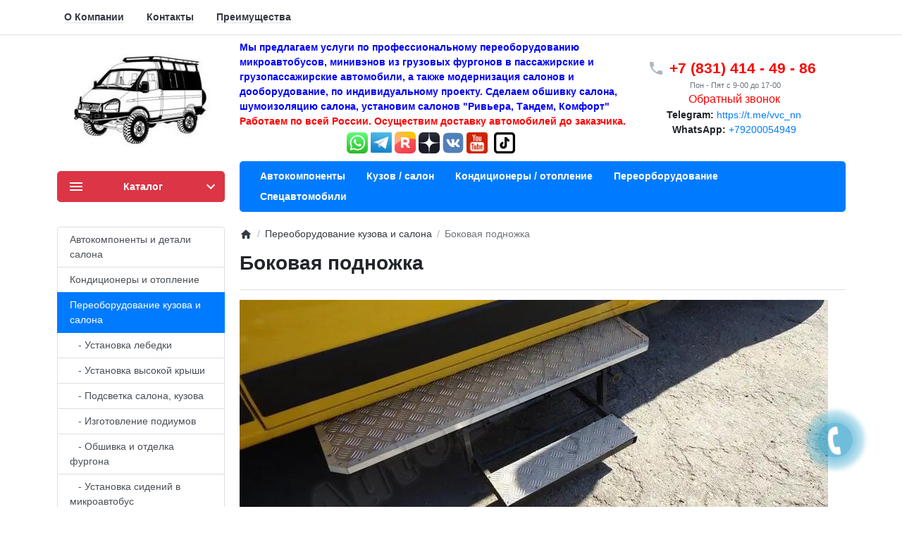

--- FILE ---
content_type: text/html; charset=utf-8
request_url: https://xn--52-6kcpeab4bi9am.xn--p1ai/pereoborudovanie-kuzova-i-salona/bokovaja-podnozhka/
body_size: 19916
content:
<!DOCTYPE html> <html dir="ltr" lang="ru" > <head> <meta charset="UTF-8"> <meta name="viewport" content="width=device-width, initial-scale=1"> <meta http-equiv="X-UA-Compatible" content="IE=edge"> <meta name="theme-color" content="#ffffff"> <title>Боковая подножка</title> <base href="https://xn--52-6kcpeab4bi9am.xn--p1ai/"> <meta name="description" content="Боковая подножка на микроавтобус один из способов придать автомобилю солидности. Дополнительную ступень для микроавтобуса устанавливают в зоне сдвижной двери и задних распашных дверей, на практике она помогает осуществить посадку и высадку пассажиропотока"> <meta name="keywords" content="Боковая подножка"> <script>
  var debounce = (callback, interval) => {
    var timeout;
    return function(...arguments) {
      clearTimeout(timeout);
      timeout = setTimeout(callback, interval, ...arguments);
    };
  }
    var toasts_timeout = 2000;
  </script> <link href="catalog/view/theme/ft_frame/bootstrap/css/bootstrap.min.css" rel="stylesheet"> <link href="catalog/view/theme/ft_frame/stylesheet/stylesheet.css" rel="stylesheet"> <link href="catalog/view/theme/ft_frame/javascript/owl-carousel/owl.carousel.min.css" type="text/css" rel="stylesheet" media="screen"> <link href="catalog/view/javascript/photoswipe/photoswipe.min.css" type="text/css" rel="stylesheet" media="screen"> <link href="catalog/view/javascript/photoswipe/default-skin.min.css" type="text/css" rel="stylesheet" media="screen"> <link href="catalog/view/javascript/IMCallMeAskMe/jquery.imcallback.css" type="text/css" rel="stylesheet" media="screen"> <link href="catalog/view/theme/ft_frame/stylesheet/custom.css" rel="stylesheet"> <script src="catalog/view/theme/ft_frame/javascript/jquery-3.5.1.min.js"></script> <script src="catalog/view/theme/ft_frame/bootstrap/js/popper.min.js"></script> <script src="catalog/view/theme/ft_frame/bootstrap/js/bootstrap.min.js"></script> <script src="catalog/view/theme/ft_frame/javascript/owl-carousel/owl.carousel.min.js"></script> <script src="catalog/view/javascript/photoswipe/photoswipe.min.js"></script> <script src="catalog/view/javascript/photoswipe/photoswipe-ui-default.min.js"></script> <script src="catalog/view/javascript/IMCallMeAskMe/jquery.imcallask.js"></script> <link href="https://xn--52-6kcpeab4bi9am.xn--p1ai/pereoborudovanie-kuzova-i-salona/bokovaja-podnozhka/" rel="canonical"> <link href="https://xn--52-6kcpeab4bi9am.xn--p1ai/image/catalog/favicon.jpg" rel="icon"> </head> <body class="loading "> <header> <nav id="top" class="border-bottom py-2 bg-white"> <div class="container"> <div class="row no-gutters"> <div class="col-auto"> <div class="btn-group"> <div id="ftHeaderLinks" class="text-center text-lg-right h-100 mw-100"> <ul class="list-inline d-inline-block my-0 mx-n1"> <li class="list-inline-item no-gutters mx-3 mx-sm-3 pt-2 pb-2"><a class="text-dark text-decoration-none border-bottom" href="ooo-dnk-nn.html"><b>О Компании</b></a></li> <li class="list-inline-item no-gutters mx-3 mx-sm-3 pt-2 pb-2"><a class="text-dark text-decoration-none border-bottom" href="/contact/"><b>Контакты</b></a></li> <li class="list-inline-item no-gutters mx-3 mx-sm-3 pt-2 pb-2"><a class="text-dark text-decoration-none border-bottom" href="ooo-dnk-preimushhestva.html"><b>Преимущества</b></a></li> </ul> </div> </div> </div> </div> </div> </nav> <div class="container"> <div class="row align-items-center"> <div class="col-12 col-lg-3 col-aside order-lg-1"> <div class="row align-items-center no-gutters"> <div class="col-auto d-lg-none"> <button class="btn btn-link p-2 rounded-lg shadow-none" data-toggle="modal" data-target="#ftModalMenu"> <svg class="d-block text-dark" width="28px" height="28px" fill="currentColor" viewBox="0 0 24 24"  xmlns="http://www.w3.org/2000/svg"> <path d="M3 18h18v-2H3v2zm0-5h18v-2H3v2zm0-7v2h18V6H3z"/> </svg> </button> </div> <div class="col"> <div id="logo" class="text-center text-lg-left my-3 my-lg-4"> <a href="https://xn--52-6kcpeab4bi9am.xn--p1ai/"> <img src="https://xn--52-6kcpeab4bi9am.xn--p1ai/image/cache/webp/catalog/dnk-nn-238x137.webp" srcset="https://xn--52-6kcpeab4bi9am.xn--p1ai/image/cache/webp/catalog/dnk-nn-238x137.webp 1x, https://xn--52-6kcpeab4bi9am.xn--p1ai/image/cache/webp/catalog/dnk-nn-476x274.webp 2x, https://xn--52-6kcpeab4bi9am.xn--p1ai/image/cache/webp/catalog/dnk-nn-714x411.webp 3x, https://xn--52-6kcpeab4bi9am.xn--p1ai/image/cache/webp/catalog/dnk-nn-952x548.webp 4x" title="ООО ДНК - переоборудование микроавтобусов, минивэнов из грузовых фургонов в Нижнем Новгороде" alt="ООО ДНК - переоборудование микроавтобусов, минивэнов из грузовых фургонов в Нижнем Новгороде" class="img-fluid" /> </a> </div> </div> </div> </div> <div class="col-12 col-lg-6 order-lg-2"><div class="row"> <div class="col-12 d-none d-sm-block"> <span style="font-size: 14px; color=#337ab7;"><b><font color="blue">
Мы предлагаем услуги по профессиональному переоборудованию микроавтобусов, минивэнов из грузовых фургонов в пассажирские и грузопассажирские автомобили, а также модернизация салонов и дооборудование, по индивидуальному проекту. Сделаем обшивку салона, шумоизоляцию салона, установим салонов "Ривьера, Тандем, Комфорт"
</font><br> <font color="red"> Работаем по всей России. Осуществим доставку автомобилей до заказчика.</font> </b></span> <br> <div class="col-12"> <center> <a target="_blank" href="https://api.whatsapp.com/send?phone=79200054949"><img style="width:30px" alt="" src="/image/catalog/vvc/whatsapp.svg"> </a> <a target="_blank" href="https://t.me/vvc_nn"><img style="width:30px" alt="" src="/image/catalog/vvc/telegrams.jpg"></a> <a href="https://rutube.ru/channel/25240547/" target="_blank"><img style="width:30px" alt="" src="/image/catalog/vvc/rutube.png"></a> <a href="https://zen.yandex.ru/id/6195320ddb8a3f770f96f6a2" target="_blank"><img style="width:30px" alt="" src="/image/catalog/vvc/dzen.png"></a> <a target="_blank" href="https://vk.com/public175808842" title="Vkonakte"><img style="width:30px" alt="" src="/image/catalog/vvc/vk.svg"></a> <a target="_blank" href="https://www.youtube.com/channel/UC5Y3fmW2Cnli7EZ2HU-AfUw" title="Youtube"><img style="width:30px" alt="" src="/image/catalog/vvc/youtube.png"></a> <a target="_blank" href="https://www.tiktok.com/@vvc_nn?lang=ru-RU" title="TikTok"><img style="width:40px" alt="" src="/image/catalog/vvc/tiktok.svg"></a> </center> </div> </div> </div></div> <div class="col-12 col-lg-3 order-lg-3"> <div id="h-contacts" class="text-center text-lg-left"> <div class=" d-none d-lg-block "> <div class="row no-gutters justify-content-center align-items-center mb-1"> <div class="col-auto"> <a href="tel:88314144986"> <svg class="d-block ft-icon-24 m-0 text-gray-500 darker-on-hover" viewBox="0 0 24 24" xmlns="http://www.w3.org/2000/svg"> <path d="M6.62 10.79c1.44 2.83 3.76 5.14 6.59 6.59l2.2-2.2c.27-.27.67-.36 1.02-.24 1.12.37 2.33.57 3.57.57.55 0 1 .45 1 1V20c0 .55-.45 1-1 1-9.39 0-17-7.61-17-17 0-.55.45-1 1-1h3.5c.55 0 1 .45 1 1 0 1.25.2 2.45.57 3.57.11.35.03.74-.25 1.02l-2.2 2.2z"/> </svg> </a> </div> <div class="col-auto"> <div class="h4 m-0 phone-number mx-2"> <a href="tel:88314144986" class="text-decoration-none text-dark dark-on-hover"><font color="red">+7 (831) 414 - 49 - 86</font></a> </div> </div> </div> <small class="d-block text-muted ml-lg-1 justify-content-center "><center>Пон - Пят с 9-00 до 17-00</center></small> <center><a class="imcallask-click-additional phones-back" style="color: red; font-size: 16px;" href="#">Обратный звонок</a></center> <center> <b>Telegram: </b><a target="_blank" href="https://t.me/vvc_nn" title="Telegram">https://t.me/vvc_nn</a> <br> <b>WhatsApp: </b><a target="_blank" href="https://api.whatsapp.com/send?phone=79200054949" title="WhatsApp">+79200054949</a> </center> </div> </div> </div> <div class="col-12 col-xs-12 mb-3 mb-lg-4 order-lg-6 d-xs-block d-sm-none"> <center> <a target="_blank" href="https://api.whatsapp.com/send?phone="><img style="width:30px" alt="" src="/image/catalog/vvc/whatsapp.svg"> </a> <a target="_blank" href="https://t.me/vvc_nn"><img style="width:30px" alt="" src="/image/catalog/vvc/telegrams.jpg"></a> <a href="https://rutube.ru/channel/25240547/" target="_blank"><img style="width:30px" alt="" src="/image/catalog/vvc/rutube.png"></a> <a href="https://zen.yandex.ru/id/6195320ddb8a3f770f96f6a2" target="_blank"><img style="width:30px" alt="" src="/image/catalog/vvc/dzen.png"></a> <a target="_blank" href="https://vk.com/public175808842" title="Vkonakte"><img style="width:30px" alt="" src="/image/catalog/vvc/vk.svg"></a> <a target="_blank" href="https://www.youtube.com/channel/UC5Y3fmW2Cnli7EZ2HU-AfUw" title="Youtube"><img style="width:30px" alt="" src="/image/catalog/vvc/youtube.png"></a> <a target="_blank" href="https://www.tiktok.com/@vvc_nn?lang=ru-RU" title="TikTok"><img style="width:40px" alt="" src="/image/catalog/vvc/tiktok.svg"></a> </center> </div> <div class="col-12 col-lg order-lg-7 mb-3 mb-lg-4 d-none d-md-block"> <script src="catalog/view/javascript/megamenu/megamenu.js"></script> <script type="text/javascript" src="catalog/view/javascript/megamenu/jquery.menu-aim.js?v3"></script> <link rel="stylesheet" href="catalog/view/theme/ft_frame/stylesheet/megamenu.css"> <script><!--
$("#menu-mobile-ns .show-sc-mobile").click(function () {
	$(this).siblings(".collapsible").toggle();
	$(this).toggleClass("open-sc-mobile");
	$(this).parent().next().toggleClass("in");
});
--></script> <script>
/*!
 * Jasny Bootstrap v3.1.3 (http://jasny.github.io/bootstrap)
 * Copyright 2012-2014 Arnold Daniels
 * Licensed under Apache-2.0 (https://github.com/jasny/bootstrap/blob/master/LICENSE)
 */
if("undefined"==typeof jQuery)throw new Error("Jasny Bootstrap's JavaScript requires jQuery");+function(a){"use strict";function b(){var a=document.createElement("bootstrap"),b={WebkitTransition:"webkitTransitionEnd",MozTransition:"transitionend",OTransition:"oTransitionEnd otransitionend",transition:"transitionend"};for(var c in b)if(void 0!==a.style[c])return{end:b[c]};return!1}void 0===a.support.transition&&(a.fn.emulateTransitionEnd=function(b){var c=!1,d=this;a(this).one(a.support.transition.end,function(){c=!0});var e=function(){c||a(d).trigger(a.support.transition.end)};return setTimeout(e,b),this},a(function(){a.support.transition=b()}))}(window.jQuery),+function(a){"use strict";var b=function(c,d){this.$element=a(c),this.options=a.extend({},b.DEFAULTS,d),this.state=null,this.placement=null,this.options.recalc&&(this.calcClone(),a(window).on("resize",a.proxy(this.recalc,this))),this.options.autohide&&a(document).on("click",a.proxy(this.autohide,this)),this.options.toggle&&this.toggle(),this.options.disablescrolling&&(this.options.disableScrolling=this.options.disablescrolling,delete this.options.disablescrolling)};b.DEFAULTS={toggle:!0,placement:"auto",autohide:!0,recalc:!0,disableScrolling:!0},b.prototype.offset=function(){switch(this.placement){case"left":case"right":return this.$element.outerWidth();case"top":case"bottom":return this.$element.outerHeight()}},b.prototype.calcPlacement=function(){function b(a,b){if("auto"===e.css(b))return a;if("auto"===e.css(a))return b;var c=parseInt(e.css(a),10),d=parseInt(e.css(b),10);return c>d?b:a}if("auto"!==this.options.placement)return void(this.placement=this.options.placement);this.$element.hasClass("in")||this.$element.css("visiblity","hidden !important").addClass("in");var c=a(window).width()/this.$element.width(),d=a(window).height()/this.$element.height(),e=this.$element;this.placement=c>=d?b("left","right"):b("top","bottom"),"hidden !important"===this.$element.css("visibility")&&this.$element.removeClass("in").css("visiblity","")},b.prototype.opposite=function(a){switch(a){case"top":return"bottom";case"left":return"right";case"bottom":return"top";case"right":return"left"}},b.prototype.getCanvasElements=function(){var b=this.options.canvas?a(this.options.canvas):this.$element,c=b.find("*").filter(function(){return"fixed"===a(this).css("position")}).not(this.options.exclude);return b.add(c)},b.prototype.slide=function(b,c,d){if(!a.support.transition){var e={};return e[this.placement]="+="+c,b.animate(e,350,d)}var f=this.placement,g=this.opposite(f);b.each(function(){"auto"!==a(this).css(f)&&a(this).css(f,(parseInt(a(this).css(f),10)||0)+c),"auto"!==a(this).css(g)&&a(this).css(g,(parseInt(a(this).css(g),10)||0)-c)}),this.$element.one(a.support.transition.end,d).emulateTransitionEnd(350)},b.prototype.disableScrolling=function(){var b=a("body").width(),c="padding-"+this.opposite(this.placement);if(void 0===a("body").data("offcanvas-style")&&a("body").data("offcanvas-style",a("body").attr("style")||""),a("body").css("overflow","hidden"),a("body").width()>b){var d=parseInt(a("body").css(c),10)+a("body").width()-b;setTimeout(function(){a("body").css(c,d)},1)}},b.prototype.show=function(){if(!this.state){var b=a.Event("show.bs.offcanvas");if(this.$element.trigger(b),!b.isDefaultPrevented()){this.state="slide-in",this.calcPlacement();var c=this.getCanvasElements(),d=this.placement,e=this.opposite(d),f=this.offset();-1!==c.index(this.$element)&&(a(this.$element).data("offcanvas-style",a(this.$element).attr("style")||""),this.$element.css(d,-1*f),this.$element.css(d)),c.addClass("canvas-sliding").each(function(){void 0===a(this).data("offcanvas-style")&&a(this).data("offcanvas-style",a(this).attr("style")||""),"static"===a(this).css("position")&&a(this).css("position","fixed"),"auto"!==a(this).css(d)&&"0px"!==a(this).css(d)||"auto"!==a(this).css(e)&&"0px"!==a(this).css(e)||a(this).css(d,0)}),this.options.disableScrolling&&this.disableScrolling();var g=function(){"slide-in"==this.state&&(this.state="slid",c.removeClass("canvas-sliding").addClass("canvas-slid"),this.$element.trigger("shown.bs.offcanvas"))};setTimeout(a.proxy(function(){this.$element.addClass("in"),this.slide(c,f,a.proxy(g,this))},this),1)}}},b.prototype.hide=function(){if("slid"===this.state){var b=a.Event("hide.bs.offcanvas");if(this.$element.trigger(b),!b.isDefaultPrevented()){this.state="slide-out";var c=a(".canvas-slid"),d=(this.placement,-1*this.offset()),e=function(){"slide-out"==this.state&&(this.state=null,this.placement=null,this.$element.removeClass("in"),c.removeClass("canvas-sliding"),c.add(this.$element).add("body").each(function(){a(this).attr("style",a(this).data("offcanvas-style")).removeData("offcanvas-style")}),this.$element.trigger("hidden.bs.offcanvas"))};c.removeClass("canvas-slid").addClass("canvas-sliding"),setTimeout(a.proxy(function(){this.slide(c,d,a.proxy(e,this))},this),1)}}},b.prototype.toggle=function(){"slide-in"!==this.state&&"slide-out"!==this.state&&this["slid"===this.state?"hide":"show"]()},b.prototype.calcClone=function(){this.$calcClone=this.$element.clone().html("").addClass("offcanvas-clone").removeClass("in").appendTo(a("body"))},b.prototype.recalc=function(){if("none"!==this.$calcClone.css("display")&&("slid"===this.state||"slide-in"===this.state)){this.state=null,this.placement=null;var b=this.getCanvasElements();this.$element.removeClass("in"),b.removeClass("canvas-slid"),b.add(this.$element).add("body").each(function(){a(this).attr("style",a(this).data("offcanvas-style")).removeData("offcanvas-style")})}},b.prototype.autohide=function(b){0===a(b.target).closest(this.$element).length&&this.hide()};var c=a.fn.offcanvas;a.fn.offcanvas=function(c){return this.each(function(){var d=a(this),e=d.data("bs.offcanvas"),f=a.extend({},b.DEFAULTS,d.data(),"object"==typeof c&&c);e||d.data("bs.offcanvas",e=new b(this,f)),"string"==typeof c&&e[c]()})},a.fn.offcanvas.Constructor=b,a.fn.offcanvas.noConflict=function(){return a.fn.offcanvas=c,this},a(document).on("click.bs.offcanvas.data-api","[data-toggle=offcanvas]",function(b){var c,d=a(this),e=d.attr("data-target")||b.preventDefault()||(c=d.attr("href"))&&c.replace(/.*(?=#[^\s]+$)/,""),f=a(e),g=f.data("bs.offcanvas"),h=g?"toggle":d.data();b.stopPropagation(),g?g.toggle():f.offcanvas(h)})}(window.jQuery),+function(a){"use strict";var b=function(c,d){this.$element=a(c),this.options=a.extend({},b.DEFAULTS,d),this.$element.on("click.bs.rowlink","td:not(.rowlink-skip)",a.proxy(this.click,this))};b.DEFAULTS={target:"a"},b.prototype.click=function(b){var c=a(b.currentTarget).closest("tr").find(this.options.target)[0];if(a(b.target)[0]!==c)if(b.preventDefault(),c.click)c.click();else if(document.createEvent){var d=document.createEvent("MouseEvents");d.initMouseEvent("click",!0,!0,window,0,0,0,0,0,!1,!1,!1,!1,0,null),c.dispatchEvent(d)}};var c=a.fn.rowlink;a.fn.rowlink=function(c){return this.each(function(){var d=a(this),e=d.data("bs.rowlink");e||d.data("bs.rowlink",e=new b(this,c))})},a.fn.rowlink.Constructor=b,a.fn.rowlink.noConflict=function(){return a.fn.rowlink=c,this},a(document).on("click.bs.rowlink.data-api",'[data-link="row"]',function(b){if(0===a(b.target).closest(".rowlink-skip").length){var c=a(this);c.data("bs.rowlink")||(c.rowlink(c.data()),a(b.target).trigger("click.bs.rowlink"))}})}(window.jQuery),+function(a){"use strict";var b=void 0!==window.orientation,c=navigator.userAgent.toLowerCase().indexOf("android")>-1,d="Microsoft Internet Explorer"==window.navigator.appName,e=function(b,d){c||(this.$element=a(b),this.options=a.extend({},e.DEFAULTS,d),this.mask=String(this.options.mask),this.init(),this.listen(),this.checkVal())};e.DEFAULTS={mask:"",placeholder:"_",definitions:{9:"[0-9]",a:"[A-Za-z]",w:"[A-Za-z0-9]","*":"."}},e.prototype.init=function(){var b=this.options.definitions,c=this.mask.length;this.tests=[],this.partialPosition=this.mask.length,this.firstNonMaskPos=null,a.each(this.mask.split(""),a.proxy(function(a,d){"?"==d?(c--,this.partialPosition=a):b[d]?(this.tests.push(new RegExp(b[d])),null===this.firstNonMaskPos&&(this.firstNonMaskPos=this.tests.length-1)):this.tests.push(null)},this)),this.buffer=a.map(this.mask.split(""),a.proxy(function(a){return"?"!=a?b[a]?this.options.placeholder:a:void 0},this)),this.focusText=this.$element.val(),this.$element.data("rawMaskFn",a.proxy(function(){return a.map(this.buffer,function(a,b){return this.tests[b]&&a!=this.options.placeholder?a:null}).join("")},this))},e.prototype.listen=function(){if(!this.$element.attr("readonly")){var b=(d?"paste":"input")+".mask";this.$element.on("unmask.bs.inputmask",a.proxy(this.unmask,this)).on("focus.bs.inputmask",a.proxy(this.focusEvent,this)).on("blur.bs.inputmask",a.proxy(this.blurEvent,this)).on("keydown.bs.inputmask",a.proxy(this.keydownEvent,this)).on("keypress.bs.inputmask",a.proxy(this.keypressEvent,this)).on(b,a.proxy(this.pasteEvent,this))}},e.prototype.caret=function(a,b){if(0!==this.$element.length){if("number"==typeof a)return b="number"==typeof b?b:a,this.$element.each(function(){if(this.setSelectionRange)this.setSelectionRange(a,b);else if(this.createTextRange){var c=this.createTextRange();c.collapse(!0),c.moveEnd("character",b),c.moveStart("character",a),c.select()}});if(this.$element[0].setSelectionRange)a=this.$element[0].selectionStart,b=this.$element[0].selectionEnd;else if(document.selection&&document.selection.createRange){var c=document.selection.createRange();a=0-c.duplicate().moveStart("character",-1e5),b=a+c.text.length}return{begin:a,end:b}}},e.prototype.seekNext=function(a){for(var b=this.mask.length;++a<=b&&!this.tests[a];);return a},e.prototype.seekPrev=function(a){for(;--a>=0&&!this.tests[a];);return a},e.prototype.shiftL=function(a,b){var c=this.mask.length;if(!(0>a)){for(var d=a,e=this.seekNext(b);c>d;d++)if(this.tests[d]){if(!(c>e&&this.tests[d].test(this.buffer[e])))break;this.buffer[d]=this.buffer[e],this.buffer[e]=this.options.placeholder,e=this.seekNext(e)}this.writeBuffer(),this.caret(Math.max(this.firstNonMaskPos,a))}},e.prototype.shiftR=function(a){for(var b=this.mask.length,c=a,d=this.options.placeholder;b>c;c++)if(this.tests[c]){var e=this.seekNext(c),f=this.buffer[c];if(this.buffer[c]=d,!(b>e&&this.tests[e].test(f)))break;d=f}},e.prototype.unmask=function(){this.$element.unbind(".mask").removeData("inputmask")},e.prototype.focusEvent=function(){this.focusText=this.$element.val();var a=this.mask.length,b=this.checkVal();this.writeBuffer();var c=this,d=function(){b==a?c.caret(0,b):c.caret(b)};d(),setTimeout(d,50)},e.prototype.blurEvent=function(){this.checkVal(),this.$element.val()!==this.focusText&&this.$element.trigger("change")},e.prototype.keydownEvent=function(a){var c=a.which;if(8==c||46==c||b&&127==c){var d=this.caret(),e=d.begin,f=d.end;return f-e===0&&(e=46!=c?this.seekPrev(e):f=this.seekNext(e-1),f=46==c?this.seekNext(f):f),this.clearBuffer(e,f),this.shiftL(e,f-1),!1}return 27==c?(this.$element.val(this.focusText),this.caret(0,this.checkVal()),!1):void 0},e.prototype.keypressEvent=function(a){var b=this.mask.length,c=a.which,d=this.caret();if(a.ctrlKey||a.altKey||a.metaKey||32>c)return!0;if(c){d.end-d.begin!==0&&(this.clearBuffer(d.begin,d.end),this.shiftL(d.begin,d.end-1));var e=this.seekNext(d.begin-1);if(b>e){var f=String.fromCharCode(c);if(this.tests[e].test(f)){this.shiftR(e),this.buffer[e]=f,this.writeBuffer();var g=this.seekNext(e);this.caret(g)}}return!1}},e.prototype.pasteEvent=function(){var a=this;setTimeout(function(){a.caret(a.checkVal(!0))},0)},e.prototype.clearBuffer=function(a,b){for(var c=this.mask.length,d=a;b>d&&c>d;d++)this.tests[d]&&(this.buffer[d]=this.options.placeholder)},e.prototype.writeBuffer=function(){return this.$element.val(this.buffer.join("")).val()},e.prototype.checkVal=function(a){for(var b=this.mask.length,c=this.$element.val(),d=-1,e=0,f=0;b>e;e++)if(this.tests[e]){for(this.buffer[e]=this.options.placeholder;f++<c.length;){var g=c.charAt(f-1);if(this.tests[e].test(g)){this.buffer[e]=g,d=e;break}}if(f>c.length)break}else this.buffer[e]==c.charAt(f)&&e!=this.partialPosition&&(f++,d=e);return!a&&d+1<this.partialPosition?(this.$element.val(""),this.clearBuffer(0,b)):(a||d+1>=this.partialPosition)&&(this.writeBuffer(),a||this.$element.val(this.$element.val().substring(0,d+1))),this.partialPosition?e:this.firstNonMaskPos};var f=a.fn.inputmask;a.fn.inputmask=function(b){return this.each(function(){var c=a(this),d=c.data("bs.inputmask");d||c.data("bs.inputmask",d=new e(this,b))})},a.fn.inputmask.Constructor=e,a.fn.inputmask.noConflict=function(){return a.fn.inputmask=f,this},a(document).on("focus.bs.inputmask.data-api","[data-mask]",function(){var b=a(this);b.data("bs.inputmask")||b.inputmask(b.data())})}(window.jQuery),+function(a){"use strict";var b="Microsoft Internet Explorer"==window.navigator.appName,c=function(b,c){if(this.$element=a(b),this.$input=this.$element.find(":file"),0!==this.$input.length){this.name=this.$input.attr("name")||c.name,this.$hidden=this.$element.find('input[type=hidden][name="'+this.name+'"]'),0===this.$hidden.length&&(this.$hidden=a('<input type="hidden">').insertBefore(this.$input)),this.$preview=this.$element.find(".fileinput-preview");var d=this.$preview.css("height");"inline"!==this.$preview.css("display")&&"0px"!==d&&"none"!==d&&this.$preview.css("line-height",d),this.original={exists:this.$element.hasClass("fileinput-exists"),preview:this.$preview.html(),hiddenVal:this.$hidden.val()},this.listen()}};c.prototype.listen=function(){this.$input.on("change.bs.fileinput",a.proxy(this.change,this)),a(this.$input[0].form).on("reset.bs.fileinput",a.proxy(this.reset,this)),this.$element.find('[data-trigger="fileinput"]').on("click.bs.fileinput",a.proxy(this.trigger,this)),this.$element.find('[data-dismiss="fileinput"]').on("click.bs.fileinput",a.proxy(this.clear,this))},c.prototype.change=function(b){var c=void 0===b.target.files?b.target&&b.target.value?[{name:b.target.value.replace(/^.+\\/,"")}]:[]:b.target.files;if(b.stopPropagation(),0===c.length)return void this.clear();this.$hidden.val(""),this.$hidden.attr("name",""),this.$input.attr("name",this.name);var d=c[0];if(this.$preview.length>0&&("undefined"!=typeof d.type?d.type.match(/^image\/(gif|png|jpeg)$/):d.name.match(/\.(gif|png|jpe?g)$/i))&&"undefined"!=typeof FileReader){var e=new FileReader,f=this.$preview,g=this.$element;e.onload=function(b){var e=a("<img>");e[0].src=b.target.result,c[0].result=b.target.result,g.find(".fileinput-filename").text(d.name),"none"!=f.css("max-height")&&e.css("max-height",parseInt(f.css("max-height"),10)-parseInt(f.css("padding-top"),10)-parseInt(f.css("padding-bottom"),10)-parseInt(f.css("border-top"),10)-parseInt(f.css("border-bottom"),10)),f.html(e),g.addClass("fileinput-exists").removeClass("fileinput-new"),g.trigger("change.bs.fileinput",c)},e.readAsDataURL(d)}else this.$element.find(".fileinput-filename").text(d.name),this.$preview.text(d.name),this.$element.addClass("fileinput-exists").removeClass("fileinput-new"),this.$element.trigger("change.bs.fileinput")},c.prototype.clear=function(a){if(a&&a.preventDefault(),this.$hidden.val(""),this.$hidden.attr("name",this.name),this.$input.attr("name",""),b){var c=this.$input.clone(!0);this.$input.after(c),this.$input.remove(),this.$input=c}else this.$input.val("");this.$preview.html(""),this.$element.find(".fileinput-filename").text(""),this.$element.addClass("fileinput-new").removeClass("fileinput-exists"),void 0!==a&&(this.$input.trigger("change"),this.$element.trigger("clear.bs.fileinput"))},c.prototype.reset=function(){this.clear(),this.$hidden.val(this.original.hiddenVal),this.$preview.html(this.original.preview),this.$element.find(".fileinput-filename").text(""),this.original.exists?this.$element.addClass("fileinput-exists").removeClass("fileinput-new"):this.$element.addClass("fileinput-new").removeClass("fileinput-exists"),this.$element.trigger("reset.bs.fileinput")},c.prototype.trigger=function(a){this.$input.trigger("click"),a.preventDefault()};var d=a.fn.fileinput;a.fn.fileinput=function(b){return this.each(function(){var d=a(this),e=d.data("bs.fileinput");e||d.data("bs.fileinput",e=new c(this,b)),"string"==typeof b&&e[b]()})},a.fn.fileinput.Constructor=c,a.fn.fileinput.noConflict=function(){return a.fn.fileinput=d,this},a(document).on("click.fileinput.data-api",'[data-provides="fileinput"]',function(b){var c=a(this);if(!c.data("bs.fileinput")){c.fileinput(c.data());var d=a(b.target).closest('[data-dismiss="fileinput"],[data-trigger="fileinput"]');d.length>0&&(b.preventDefault(),d.trigger("click.bs.fileinput"))}})}(window.jQuery);
</script> <script type="text/javascript">
 
jQuery(function($){
		var scrolled = false;
		$(window).scroll(function(){
			    if(200<$(window).scrollTop() && !scrolled){                   
					if(!$('#top-fixed #horizontal-menu').length){
						$('#top-fixed').addClass("sticky-header-2");
						var menu_2 = $('.menu-fixed').html();					
						$('#top-fixed').append('<div>'+ menu_2 +'</div>');					
						scrolled = true;
					$('#top-fixed').hover(function() {
						$('#top-fixed #horizontal-menu .menu-full-width .dropdown-menu').each(function() {
							var menu = $('#horizontal-menu .container').offset();
							var dropdown = $(this).parent().offset();		
							var i = (dropdown.left + $(this).outerWidth()) - (menu.left + $('#horizontal-menu .container').outerWidth());	
							
							if (i > 0) {
								$(this).css('margin-left', '-' + (i + 10) + 'px');
							} 
							var width = $('#horizontal-menu .container').outerWidth();
							$(this).css('width', '' + (width - 23) + 'px');
						});
					});
						
					}
				}
				if(200>=$(window).scrollTop() && scrolled){
					$('#top-fixed').removeClass("sticky-header-2");
				    $('#top-fixed div').remove();
					scrolled = false;
				}
		});
	});
 
</script> <div class="menu-fixed hidden-xs hidden-sm"> <nav id="horizontal-menu" class="navbar"> <div class="hidden-xs hidden-sm"> <div class="navbar-collapse navbar-ex1-collapse "> <ul class="nav"> <li><a  class="dropdown-img" href="/avtokomponenti-i-detali-salona/">
						 
						 
						 
						Автокомпоненты</a></li> <li><a  class="dropdown-img" href="/pereoborudovanie-kuzova-i-salona/">
						 
						 
						 
						Кузов / салон</a></li> <li><a  class="dropdown-img" href="/kondicioneri-i-otoplenie/">
						 
						 
						 
						Кондиционеры / отопление</a></li> <li><a  class="dropdown-img" href="/pereoborudovanie-mikroavtobusov-v-nizhnem-novgorode/">
						 
						 
						 
						Переорборудование</a></li> <li><a  class="dropdown-img" href="/specavtomobil/">
						 
						 
						 
						Спецавтомобили</a></li> </ul> </div> </div> </nav> </div> <script>
$('.nsmenu-type-manufacturer a[data-toggle="tooltip"]').tooltip({
	animated: 'fade',
	placement: 'top',
	template: '<div class="tooltip tooltip-manufacturer" role="tooltip"><div class="arrow"></div><div class="tooltip-inner tooltip-manufacturer-inner"></div></div>',
	html: true
});
</script> </div> <div class="col-12 order-lg-4"><div class="d-lg-none mx-n1 mx-sm-0 mt-n1"><hr class="mx-n2 mx-sm-0 mb-4"></div></div> <div class="col-12 col-md-6 col-lg-3 col-aside order-lg-5 mb-lg-4"><nav id="ftMenu" class="dropdown "> <button type="button" class="btn btn-block btn-danger shadow-none py-2 pl-3 pr-2 d-none d-lg-block" data-toggle="dropdown"> <span class="row no-gutters align-items-center my-1"> <span class="col-auto"> <svg class="d-block ft-icon-24" viewBox="0 0 24 24"  xmlns="http://www.w3.org/2000/svg"> <path d="M3 18h18v-2H3v2zm0-5h18v-2H3v2zm0-7v2h18V6H3z"/> </svg> </span> <span class="col"> <strong>Каталог</strong> </span> <span class="col-auto"> <svg class="d-block ft-icon-24" viewBox="0 0 24 24" xmlns="http://www.w3.org/2000/svg"> <path d="M7.41 8.59L12 13.17l4.59-4.58L18 10l-6 6-6-6 1.41-1.41z"/> </svg> </span> </span> </button> <div id="d_category_menu_list" class="dropdown-menu category-menu-list shadow border border-top-0 rounded-bottom p-0 m-0 w-100 "> <span class="category-menu-item item-level-1 p-0 border-top d-block  position-relative"> <span class="row no-gutters align-items-center"> <span class="col"> <a href="https://xn--52-6kcpeab4bi9am.xn--p1ai/avtokomponenti-i-detali-salona/" class="link-level-1 d-block position-relative text-dark text-decoration-none has-child py-2 pl-3 pr-2"> <span class="row no-gutters py-1"> <span class="col-auto"> </span> <span class="col">
							Автокомпоненты и детали салона 
							</span> <span class="col-auto d-none d-lg-block"> <svg class="ft-icon-24 d-block text-gray-400" viewBox="0 0 24 24" xmlns="http://www.w3.org/2000/svg"> <path d="M10 6L8.59 7.41 13.17 12l-4.58 4.59L10 18l6-6z"/> </svg> </span> </span> </a> </span> <span class="col-auto border-left d-lg-none"> <a href="#parent-82" class="child-list-toggle collapsed d-block d-lg-none p-2" data-toggle="collapse"> <svg class="toggle-hidden ft-icon-24 m-0 text-gray-500 darker-on-hover" viewBox="0 0 24 24" xmlns="http://www.w3.org/2000/svg"> <path d="M19 13h-6v6h-2v-6H5v-2h6V5h2v6h6v2z"/> </svg> <svg class="toggle-shown ft-icon-24 m-0 text-gray-500 darker-on-hover" viewBox="0 0 24 24" xmlns="http://www.w3.org/2000/svg"> <path d="M19 13H5v-2h14v2z"/> </svg> </a> </span> </span> <span class="mobile-link-holder d-none d-lg-block position-relative w-lg-100"></span> <span id="parent-82" class="list-level-2 bg-white border rounded shadow overflow-hidden collapse py-lg-1 px-lg-4 mt-lg-n1 ml-lg-n1 cols-1 "> <span class="row row-cols-1 row-cols-lg-1"> <span class="col"> <span class="category-menu-item item-level-2 d-block border-top p-0 "> <span class="row no-gutters align-items-center"> <span class="col"> <a href="https://xn--52-6kcpeab4bi9am.xn--p1ai/avtokomponenti-i-detali-salona/tahograf-sistema-glonass/" class="link-level-2 d-block text-dark text-decoration-none py-2 pl-4 pr-lg-0 pl-lg-0 " > <span class="row no-gutters py-1"> <span class="col"> <span class="level-arrow px-2 ft-icon text-gray-400 darker-on-hover d-inline-block d-lg-none text-center">&#8627;</span>
												Тахографы, ГЛОНАСС
											</span> </span> </a> </span> </span> </span> </span> <span class="col"> <span class="category-menu-item item-level-2 d-block border-top p-0 "> <span class="row no-gutters align-items-center"> <span class="col"> <a href="https://xn--52-6kcpeab4bi9am.xn--p1ai/avtokomponenti-i-detali-salona/sidenja-dlja-mikroavtobusa/" class="link-level-2 d-block text-dark text-decoration-none py-2 pl-4 pr-lg-0 pl-lg-0 " > <span class="row no-gutters py-1"> <span class="col"> <span class="level-arrow px-2 ft-icon text-gray-400 darker-on-hover d-inline-block d-lg-none text-center">&#8627;</span>
												Сидения для транспорта
											</span> </span> </a> </span> </span> </span> </span> <span class="col"> <span class="category-menu-item item-level-2 d-block border-top p-0 "> <span class="row no-gutters align-items-center"> <span class="col"> <a href="https://xn--52-6kcpeab4bi9am.xn--p1ai/avtokomponenti-i-detali-salona/rivera-salon-transformer/" class="link-level-2 d-block text-dark text-decoration-none py-2 pl-4 pr-lg-0 pl-lg-0 " > <span class="row no-gutters py-1"> <span class="col"> <span class="level-arrow px-2 ft-icon text-gray-400 darker-on-hover d-inline-block d-lg-none text-center">&#8627;</span>
												Диван-трансформер «Ривьера»
											</span> </span> </a> </span> </span> </span> </span> <span class="col"> <span class="category-menu-item item-level-2 d-block border-top p-0 "> <span class="row no-gutters align-items-center"> <span class="col"> <a href="https://xn--52-6kcpeab4bi9am.xn--p1ai/avtokomponenti-i-detali-salona/remni-bezopasnosti/" class="link-level-2 d-block text-dark text-decoration-none py-2 pl-4 pr-lg-0 pl-lg-0 " > <span class="row no-gutters py-1"> <span class="col"> <span class="level-arrow px-2 ft-icon text-gray-400 darker-on-hover d-inline-block d-lg-none text-center">&#8627;</span>
												Ремни безопасности
											</span> </span> </a> </span> </span> </span> </span> <span class="col"> <span class="category-menu-item item-level-2 d-block border-top p-0 "> <span class="row no-gutters align-items-center"> <span class="col"> <a href="https://xn--52-6kcpeab4bi9am.xn--p1ai/avtokomponenti-i-detali-salona/obshivka-kuzova-salona/" class="link-level-2 d-block text-dark text-decoration-none py-2 pl-4 pr-lg-0 pl-lg-0 " > <span class="row no-gutters py-1"> <span class="col"> <span class="level-arrow px-2 ft-icon text-gray-400 darker-on-hover d-inline-block d-lg-none text-center">&#8627;</span>
												Обшивка кузова / салона
											</span> </span> </a> </span> </span> </span> </span> <span class="col"> <span class="category-menu-item item-level-2 d-block border-top p-0 "> <span class="row no-gutters align-items-center"> <span class="col"> <a href="https://xn--52-6kcpeab4bi9am.xn--p1ai/avtokomponenti-i-detali-salona/osveshhenie-calona/" class="link-level-2 d-block text-dark text-decoration-none py-2 pl-4 pr-lg-0 pl-lg-0 " > <span class="row no-gutters py-1"> <span class="col"> <span class="level-arrow px-2 ft-icon text-gray-400 darker-on-hover d-inline-block d-lg-none text-center">&#8627;</span>
												Освещение cалона
											</span> </span> </a> </span> </span> </span> </span> <span class="col"> <span class="category-menu-item item-level-2 d-block border-top p-0 "> <span class="row no-gutters align-items-center"> <span class="col"> <a href="https://xn--52-6kcpeab4bi9am.xn--p1ai/avtokomponenti-i-detali-salona/bagazhnie-polki/" class="link-level-2 d-block text-dark text-decoration-none py-2 pl-4 pr-lg-0 pl-lg-0 " > <span class="row no-gutters py-1"> <span class="col"> <span class="level-arrow px-2 ft-icon text-gray-400 darker-on-hover d-inline-block d-lg-none text-center">&#8627;</span>
												Багажные полки
											</span> </span> </a> </span> </span> </span> </span> <span class="col"> <span class="category-menu-item item-level-2 d-block border-top p-0 "> <span class="row no-gutters align-items-center"> <span class="col"> <a href="https://xn--52-6kcpeab4bi9am.xn--p1ai/avtokomponenti-i-detali-salona/avtomobilnie-stoliki-dlja-mikroavtobusov/" class="link-level-2 d-block text-dark text-decoration-none py-2 pl-4 pr-lg-0 pl-lg-0 " > <span class="row no-gutters py-1"> <span class="col"> <span class="level-arrow px-2 ft-icon text-gray-400 darker-on-hover d-inline-block d-lg-none text-center">&#8627;</span>
												Автомобильные столики
											</span> </span> </a> </span> </span> </span> </span> <span class="col"> <span class="category-menu-item item-level-2 d-block border-top p-0 "> <span class="row no-gutters align-items-center"> <span class="col"> <a href="https://xn--52-6kcpeab4bi9am.xn--p1ai/avtokomponenti-i-detali-salona/shtori-v-mikroavtobus/" class="link-level-2 d-block text-dark text-decoration-none py-2 pl-4 pr-lg-0 pl-lg-0 " > <span class="row no-gutters py-1"> <span class="col"> <span class="level-arrow px-2 ft-icon text-gray-400 darker-on-hover d-inline-block d-lg-none text-center">&#8627;</span>
												Шторки для микроавтобусов
											</span> </span> </a> </span> </span> </span> </span> <span class="col"> <span class="category-menu-item item-level-2 d-block border-top p-0 "> <span class="row no-gutters align-items-center"> <span class="col"> <a href="https://xn--52-6kcpeab4bi9am.xn--p1ai/avtokomponenti-i-detali-salona/detali-pola/" class="link-level-2 d-block text-dark text-decoration-none py-2 pl-4 pr-lg-0 pl-lg-0 " > <span class="row no-gutters py-1"> <span class="col"> <span class="level-arrow px-2 ft-icon text-gray-400 darker-on-hover d-inline-block d-lg-none text-center">&#8627;</span>
												Детали пола
											</span> </span> </a> </span> </span> </span> </span> </span> <a href="https://xn--52-6kcpeab4bi9am.xn--p1ai/avtokomponenti-i-detali-salona/" class="link-all d-none text-center bg-light border-top text-dark dark-on-hover text-decoration-none mx-n4 mb-n1 mt-auto py-1">Показать все</a> </span> </span> <span class="category-menu-item item-level-1 p-0 border-top d-block  position-relative"> <span class="row no-gutters align-items-center"> <span class="col"> <a href="https://xn--52-6kcpeab4bi9am.xn--p1ai/kondicioneri-i-otoplenie/" class="link-level-1 d-block position-relative text-dark text-decoration-none has-child py-2 pl-3 pr-2"> <span class="row no-gutters py-1"> <span class="col-auto"> </span> <span class="col">
							Кондиционеры и отопление
							</span> <span class="col-auto d-none d-lg-block"> <svg class="ft-icon-24 d-block text-gray-400" viewBox="0 0 24 24" xmlns="http://www.w3.org/2000/svg"> <path d="M10 6L8.59 7.41 13.17 12l-4.58 4.59L10 18l6-6z"/> </svg> </span> </span> </a> </span> <span class="col-auto border-left d-lg-none"> <a href="#parent-83" class="child-list-toggle collapsed d-block d-lg-none p-2" data-toggle="collapse"> <svg class="toggle-hidden ft-icon-24 m-0 text-gray-500 darker-on-hover" viewBox="0 0 24 24" xmlns="http://www.w3.org/2000/svg"> <path d="M19 13h-6v6h-2v-6H5v-2h6V5h2v6h6v2z"/> </svg> <svg class="toggle-shown ft-icon-24 m-0 text-gray-500 darker-on-hover" viewBox="0 0 24 24" xmlns="http://www.w3.org/2000/svg"> <path d="M19 13H5v-2h14v2z"/> </svg> </a> </span> </span> <span class="mobile-link-holder d-none d-lg-block position-relative w-lg-100"></span> <span id="parent-83" class="list-level-2 bg-white border rounded shadow overflow-hidden collapse py-lg-1 px-lg-4 mt-lg-n1 ml-lg-n1 cols-1 "> <span class="row row-cols-1 row-cols-lg-1"> <span class="col"> <span class="category-menu-item item-level-2 d-block border-top p-0 "> <span class="row no-gutters align-items-center"> <span class="col"> <a href="https://xn--52-6kcpeab4bi9am.xn--p1ai/kondicioneri-i-otoplenie/predpuskovoj-podogrevatel/" class="link-level-2 d-block text-dark text-decoration-none py-2 pl-4 pr-lg-0 pl-lg-0 " > <span class="row no-gutters py-1"> <span class="col"> <span class="level-arrow px-2 ft-icon text-gray-400 darker-on-hover d-inline-block d-lg-none text-center">&#8627;</span>
												Подогреватель двигателя
											</span> </span> </a> </span> </span> </span> </span> <span class="col"> <span class="category-menu-item item-level-2 d-block border-top p-0 "> <span class="row no-gutters align-items-center"> <span class="col"> <a href="https://xn--52-6kcpeab4bi9am.xn--p1ai/kondicioneri-i-otoplenie/otopiteli-salona/" class="link-level-2 d-block text-dark text-decoration-none py-2 pl-4 pr-lg-0 pl-lg-0 " > <span class="row no-gutters py-1"> <span class="col"> <span class="level-arrow px-2 ft-icon text-gray-400 darker-on-hover d-inline-block d-lg-none text-center">&#8627;</span>
												Отопитель салона
											</span> </span> </a> </span> </span> </span> </span> </span> <a href="https://xn--52-6kcpeab4bi9am.xn--p1ai/kondicioneri-i-otoplenie/" class="link-all d-none text-center bg-light border-top text-dark dark-on-hover text-decoration-none mx-n4 mb-n1 mt-auto py-1">Показать все</a> </span> </span> <span class="category-menu-item item-level-1 p-0 border-top d-block  position-relative"> <span class="row no-gutters align-items-center"> <span class="col"> <a href="https://xn--52-6kcpeab4bi9am.xn--p1ai/pereoborudovanie-mikroavtobusov-v-nizhnem-novgorode/" class="link-level-1 d-block position-relative text-dark text-decoration-none has-child py-2 pl-3 pr-2"> <span class="row no-gutters py-1"> <span class="col-auto"> </span> <span class="col">
							Переоборудование микроавтобусов
							</span> <span class="col-auto d-none d-lg-block"> <svg class="ft-icon-24 d-block text-gray-400" viewBox="0 0 24 24" xmlns="http://www.w3.org/2000/svg"> <path d="M10 6L8.59 7.41 13.17 12l-4.58 4.59L10 18l6-6z"/> </svg> </span> </span> </a> </span> <span class="col-auto border-left d-lg-none"> <a href="#parent-81" class="child-list-toggle collapsed d-block d-lg-none p-2" data-toggle="collapse"> <svg class="toggle-hidden ft-icon-24 m-0 text-gray-500 darker-on-hover" viewBox="0 0 24 24" xmlns="http://www.w3.org/2000/svg"> <path d="M19 13h-6v6h-2v-6H5v-2h6V5h2v6h6v2z"/> </svg> <svg class="toggle-shown ft-icon-24 m-0 text-gray-500 darker-on-hover" viewBox="0 0 24 24" xmlns="http://www.w3.org/2000/svg"> <path d="M19 13H5v-2h14v2z"/> </svg> </a> </span> </span> <span class="mobile-link-holder d-none d-lg-block position-relative w-lg-100"></span> <span id="parent-81" class="list-level-2 bg-white border rounded shadow overflow-hidden collapse py-lg-1 px-lg-4 mt-lg-n1 ml-lg-n1 cols-1 "> <span class="row row-cols-1 row-cols-lg-1"> <span class="col"> <span class="category-menu-item item-level-2 d-block border-top p-0 "> <span class="row no-gutters align-items-center"> <span class="col"> <a href="https://xn--52-6kcpeab4bi9am.xn--p1ai/pereoborudovanie-mikroavtobusov-v-nizhnem-novgorode/vip-i-biznes-kupe/" class="link-level-2 d-block text-dark text-decoration-none py-2 pl-4 pr-lg-0 pl-lg-0 " > <span class="row no-gutters py-1"> <span class="col"> <span class="level-arrow px-2 ft-icon text-gray-400 darker-on-hover d-inline-block d-lg-none text-center">&#8627;</span>
												VIP и бизнес-купе
											</span> </span> </a> </span> </span> </span> </span> <span class="col"> <span class="category-menu-item item-level-2 d-block border-top p-0 "> <span class="row no-gutters align-items-center"> <span class="col"> <a href="https://xn--52-6kcpeab4bi9am.xn--p1ai/pereoborudovanie-mikroavtobusov-v-nizhnem-novgorode/individualnij-zakaz/" class="link-level-2 d-block text-dark text-decoration-none py-2 pl-4 pr-lg-0 pl-lg-0 " > <span class="row no-gutters py-1"> <span class="col"> <span class="level-arrow px-2 ft-icon text-gray-400 darker-on-hover d-inline-block d-lg-none text-center">&#8627;</span>
												Индивидуальный заказ
											</span> </span> </a> </span> </span> </span> </span> <span class="col"> <span class="category-menu-item item-level-2 d-block border-top p-0 "> <span class="row no-gutters align-items-center"> <span class="col"> <a href="https://xn--52-6kcpeab4bi9am.xn--p1ai/pereoborudovanie-mikroavtobusov-v-nizhnem-novgorode/dom-na-kolesah/" class="link-level-2 d-block text-dark text-decoration-none py-2 pl-4 pr-lg-0 pl-lg-0 " > <span class="row no-gutters py-1"> <span class="col"> <span class="level-arrow px-2 ft-icon text-gray-400 darker-on-hover d-inline-block d-lg-none text-center">&#8627;</span>
												Дом на колесах
											</span> </span> </a> </span> </span> </span> </span> <span class="col"> <span class="category-menu-item item-level-2 d-block border-top p-0 "> <span class="row no-gutters align-items-center"> <span class="col"> <a href="https://xn--52-6kcpeab4bi9am.xn--p1ai/pereoborudovanie-mikroavtobusov-v-nizhnem-novgorode/turisticheskie/" class="link-level-2 d-block text-dark text-decoration-none py-2 pl-4 pr-lg-0 pl-lg-0 " > <span class="row no-gutters py-1"> <span class="col"> <span class="level-arrow px-2 ft-icon text-gray-400 darker-on-hover d-inline-block d-lg-none text-center">&#8627;</span>
												Туристические автобусы
											</span> </span> </a> </span> </span> </span> </span> <span class="col"> <span class="category-menu-item item-level-2 d-block border-top p-0 "> <span class="row no-gutters align-items-center"> <span class="col"> <a href="https://xn--52-6kcpeab4bi9am.xn--p1ai/pereoborudovanie-mikroavtobusov-v-nizhnem-novgorode/gruzopassazhirskie/" class="link-level-2 d-block text-dark text-decoration-none py-2 pl-4 pr-lg-0 pl-lg-0 " > <span class="row no-gutters py-1"> <span class="col"> <span class="level-arrow px-2 ft-icon text-gray-400 darker-on-hover d-inline-block d-lg-none text-center">&#8627;</span>
												Грузопассажирские
											</span> </span> </a> </span> </span> </span> </span> <span class="col"> <span class="category-menu-item item-level-2 d-block border-top p-0 "> <span class="row no-gutters align-items-center"> <span class="col"> <a href="https://xn--52-6kcpeab4bi9am.xn--p1ai/pereoborudovanie-mikroavtobusov-v-nizhnem-novgorode/mezhdugorodnie/" class="link-level-2 d-block text-dark text-decoration-none py-2 pl-4 pr-lg-0 pl-lg-0 " > <span class="row no-gutters py-1"> <span class="col"> <span class="level-arrow px-2 ft-icon text-gray-400 darker-on-hover d-inline-block d-lg-none text-center">&#8627;</span>
												Междугородние автобусы
											</span> </span> </a> </span> </span> </span> </span> <span class="col"> <span class="category-menu-item item-level-2 d-block border-top p-0 "> <span class="row no-gutters align-items-center"> <span class="col"> <a href="https://xn--52-6kcpeab4bi9am.xn--p1ai/pereoborudovanie-mikroavtobusov-v-nizhnem-novgorode/mobilnie-ofisi/" class="link-level-2 d-block text-dark text-decoration-none py-2 pl-4 pr-lg-0 pl-lg-0 " > <span class="row no-gutters py-1"> <span class="col"> <span class="level-arrow px-2 ft-icon text-gray-400 darker-on-hover d-inline-block d-lg-none text-center">&#8627;</span>
												Мобильные офисы
											</span> </span> </a> </span> </span> </span> </span> <span class="col"> <span class="category-menu-item item-level-2 d-block border-top p-0 "> <span class="row no-gutters align-items-center"> <span class="col"> <a href="https://xn--52-6kcpeab4bi9am.xn--p1ai/pereoborudovanie-mikroavtobusov-v-nizhnem-novgorode/gorodskie-i-prigorodnie/" class="link-level-2 d-block text-dark text-decoration-none py-2 pl-4 pr-lg-0 pl-lg-0 " > <span class="row no-gutters py-1"> <span class="col"> <span class="level-arrow px-2 ft-icon text-gray-400 darker-on-hover d-inline-block d-lg-none text-center">&#8627;</span>
												Городские и пригородные
											</span> </span> </a> </span> </span> </span> </span> <span class="col"> <span class="category-menu-item item-level-2 d-block border-top p-0 "> <span class="row no-gutters align-items-center"> <span class="col"> <a href="https://xn--52-6kcpeab4bi9am.xn--p1ai/pereoborudovanie-mikroavtobusov-v-nizhnem-novgorode/peredvizhnaja-torgovlja/" class="link-level-2 d-block text-dark text-decoration-none py-2 pl-4 pr-lg-0 pl-lg-0 " > <span class="row no-gutters py-1"> <span class="col"> <span class="level-arrow px-2 ft-icon text-gray-400 darker-on-hover d-inline-block d-lg-none text-center">&#8627;</span>
												Передвижная торговля
											</span> </span> </a> </span> </span> </span> </span> </span> <a href="https://xn--52-6kcpeab4bi9am.xn--p1ai/pereoborudovanie-mikroavtobusov-v-nizhnem-novgorode/" class="link-all d-none text-center bg-light border-top text-dark dark-on-hover text-decoration-none mx-n4 mb-n1 mt-auto py-1">Показать все</a> </span> </span> <span class="category-menu-item item-level-1 p-0 border-top d-block  position-relative"> <span class="row no-gutters align-items-center"> <span class="col"> <a href="https://xn--52-6kcpeab4bi9am.xn--p1ai/specavtomobil/" class="link-level-1 d-block position-relative text-dark text-decoration-none has-child py-2 pl-3 pr-2"> <span class="row no-gutters py-1"> <span class="col-auto"> </span> <span class="col">
							Спецавтомобили
							</span> <span class="col-auto d-none d-lg-block"> <svg class="ft-icon-24 d-block text-gray-400" viewBox="0 0 24 24" xmlns="http://www.w3.org/2000/svg"> <path d="M10 6L8.59 7.41 13.17 12l-4.58 4.59L10 18l6-6z"/> </svg> </span> </span> </a> </span> <span class="col-auto border-left d-lg-none"> <a href="#parent-61" class="child-list-toggle collapsed d-block d-lg-none p-2" data-toggle="collapse"> <svg class="toggle-hidden ft-icon-24 m-0 text-gray-500 darker-on-hover" viewBox="0 0 24 24" xmlns="http://www.w3.org/2000/svg"> <path d="M19 13h-6v6h-2v-6H5v-2h6V5h2v6h6v2z"/> </svg> <svg class="toggle-shown ft-icon-24 m-0 text-gray-500 darker-on-hover" viewBox="0 0 24 24" xmlns="http://www.w3.org/2000/svg"> <path d="M19 13H5v-2h14v2z"/> </svg> </a> </span> </span> <span class="mobile-link-holder d-none d-lg-block position-relative w-lg-100"></span> <span id="parent-61" class="list-level-2 bg-white border rounded shadow overflow-hidden collapse py-lg-1 px-lg-4 mt-lg-n1 ml-lg-n1 cols-1 "> <span class="row row-cols-1 row-cols-lg-1"> <span class="col"> <span class="category-menu-item item-level-2 d-block border-top p-0 "> <span class="row no-gutters align-items-center"> <span class="col"> <a href="https://xn--52-6kcpeab4bi9am.xn--p1ai/specavtomobil/dezhurnaja-chast-uvd-mvd-gibdd/" class="link-level-2 d-block text-dark text-decoration-none py-2 pl-4 pr-lg-0 pl-lg-0 " > <span class="row no-gutters py-1"> <span class="col"> <span class="level-arrow px-2 ft-icon text-gray-400 darker-on-hover d-inline-block d-lg-none text-center">&#8627;</span>
												Автомобиль для УВД, МВД, ГИБДД
											</span> </span> </a> </span> </span> </span> </span> </span> <a href="https://xn--52-6kcpeab4bi9am.xn--p1ai/specavtomobil/" class="link-all d-none text-center bg-light border-top text-dark dark-on-hover text-decoration-none mx-n4 mb-n1 mt-auto py-1">Показать все</a> </span> </span> </div> <div class="modal fade left" id="ftModalMenu" tabindex="-1"> <div class="modal-dialog modal-dialog-scrollable mh-100 vh-100 m-0 mr-auto"> <div class="modal-content border-0 rounded-0 mh-100 h-100"> <div class="modal-header no-gutters"> <div class="col-auto"> <a href="#" class="d-block mr-3" data-dismiss="modal"> <svg class="d-block ft-icon-24 m-0 text-gray-500 darker-on-hover" viewBox="0 0 24 24" xmlns="http://www.w3.org/2000/svg"> <path d="M20 11H7.83l5.59-5.59L12 4l-8 8 8 8 1.41-1.41L7.83 13H20v-2z"/> </svg> </a> </div> <div class="col"> <div class="h5 modal-title">Каталог</div> </div> </div> <div class="modal-body p-0"> <div id="m_category_menu_list" class="category-menu-list"></div> </div> </div> </div> </div> </nav> <script>

  var d_category_menu_list = document.querySelector('#d_category_menu_list');
  var m_category_menu_list = document.querySelector('#m_category_menu_list');
  var category_menu_items = document.querySelectorAll('#d_category_menu_list > *');

  var recombinateMenu = () => {

    if (window.innerWidth < 992 ) {
      m_category_menu_list.innerHtml = '';
      category_menu_items.forEach(function(item, i) {
        m_category_menu_list.append(item);
      });
    } else {
      d_category_menu_list.innerHTML = '';
      category_menu_items.forEach(function(item, i) {
        d_category_menu_list.append(item);
      });
      $('#ftModalMenu').modal('hide');
    }

  }

  var recombinateMenuDebounce = debounce(recombinateMenu, 200);

  if (typeof recombinateMenuDebounce == 'function')  recombinateMenuDebounce();

  // ---------------------------------------------------------------------------------

	!function(e){function t(t){var n=e(this),i=null,o=[],u=null,r=null,c=e.extend({rowSelector:"> li",submenuSelector:"*",submenuDirection:"right",tolerance:75,enter:e.noop,exit:e.noop,activate:e.noop,deactivate:e.noop,exitMenu:e.noop},t),l=2,f=100,a=function(e){o.push({x:e.pageX,y:e.pageY}),o.length>l&&o.shift()},s=function(){r&&clearTimeout(r),c.exitMenu(this)&&(i&&c.deactivate(i),i=null)},h=function(){r&&clearTimeout(r),c.enter(this),v(this)},m=function(){c.exit(this)},x=function(){y(this)},y=function(e){e!=i&&(i&&c.deactivate(i),c.activate(e),i=e)},v=function(e){var t=p();t?r=setTimeout(function(){v(e)},t):y(e)},p=function(){function t(e,t){return(t.y-e.y)/(t.x-e.x)}if(!i||!e(i).is(c.submenuSelector))return 0;var r=n.offset(),l={x:r.left,y:r.top-c.tolerance},a={x:r.left+n.outerWidth(),y:l.y},s={x:r.left,y:r.top+n.outerHeight()+c.tolerance},h={x:r.left+n.outerWidth(),y:s.y},m=o[o.length-1],x=o[0];if(!m)return 0;if(x||(x=m),x.x<r.left||x.x>h.x||x.y<r.top||x.y>h.y)return 0;if(u&&m.x==u.x&&m.y==u.y)return 0;var y=a,v=h;"left"==c.submenuDirection?(y=s,v=l):"below"==c.submenuDirection?(y=h,v=s):"above"==c.submenuDirection&&(y=l,v=a);var p=t(m,y),b=t(m,v),d=t(x,y),g=t(x,v);return d>p&&b>g?(u=m,f):(u=null,0)};n.mouseleave(s).find(c.rowSelector).mouseenter(h).mouseleave(m).click(x),e(document).mousemove(a)}e.fn.menuAim=function(e){return this.each(function(){t.call(this,e)}),this}}(jQuery);

	$(function() {

		$('#d_category_menu_list').menuAim({
			rowSelector: "> .category-menu-item",
			submenuSelector: "*",
			activate: function(row) { row.classList.add('hover') },
			deactivate: function(row) { row.classList.remove('hover') },
			exitMenu: function(row) { return true }
		});

	});



	$('#ftMenu [data-toggle=collapse]').click(function(e) {
		var collapse = document.querySelector($(this).attr('href'));
		e.stopPropagation();
		$(collapse).collapse('toggle');
		return false;
	});

	$('#ftMenu .category-menu-list a').click(function(e) { e.stopPropagation() });

	
</script> </div> </div> </div> </header> <div class="content-wrapper"> <div id="product-category" class="container"> <div class="row"> <div class="col-12 col-sm col-lg-3 order-lg-1 col-aside"> <aside id="column-left" class="column column-left"> <div class="list-group mb-3"> <a href="https://xn--52-6kcpeab4bi9am.xn--p1ai/avtokomponenti-i-detali-salona/" class="list-group-item list-group-item-action py-2">Автокомпоненты и детали салона </a> <a href="https://xn--52-6kcpeab4bi9am.xn--p1ai/kondicioneri-i-otoplenie/" class="list-group-item list-group-item-action py-2">Кондиционеры и отопление</a> <a href="https://xn--52-6kcpeab4bi9am.xn--p1ai/pereoborudovanie-kuzova-i-salona/" class="list-group-item list-group-item-action active py-2">Переоборудование кузова и салона</a> <a href="https://xn--52-6kcpeab4bi9am.xn--p1ai/pereoborudovanie-kuzova-i-salona/ustanovka-lebedki/" class="list-group-item list-group-item-action py-2">&nbsp;&nbsp;&nbsp;- Установка лебедки</a> <a href="https://xn--52-6kcpeab4bi9am.xn--p1ai/pereoborudovanie-kuzova-i-salona/ustanovka-visokoj-krishi/" class="list-group-item list-group-item-action py-2">&nbsp;&nbsp;&nbsp;- Установка высокой крыши</a> <a href="https://xn--52-6kcpeab4bi9am.xn--p1ai/pereoborudovanie-kuzova-i-salona/podsvetka-salona-kuzova/" class="list-group-item list-group-item-action py-2">&nbsp;&nbsp;&nbsp;- Подсветка салона, кузова</a> <a href="https://xn--52-6kcpeab4bi9am.xn--p1ai/pereoborudovanie-kuzova-i-salona/izgotovlenie-podiumov/" class="list-group-item list-group-item-action py-2">&nbsp;&nbsp;&nbsp;- Изготовление подиумов</a> <a href="https://xn--52-6kcpeab4bi9am.xn--p1ai/pereoborudovanie-kuzova-i-salona/obshivka-i-otdelka-furgona/" class="list-group-item list-group-item-action py-2">&nbsp;&nbsp;&nbsp;- Обшивка и отделка фургона</a> <a href="https://xn--52-6kcpeab4bi9am.xn--p1ai/pereoborudovanie-kuzova-i-salona/ustanovka-sidenij/" class="list-group-item list-group-item-action py-2">&nbsp;&nbsp;&nbsp;- Установка сидений в микроавтобус</a> <a href="https://xn--52-6kcpeab4bi9am.xn--p1ai/pereoborudovanie-kuzova-i-salona/salon-transformer-rivera/" class="list-group-item list-group-item-action py-2">&nbsp;&nbsp;&nbsp;- Салон &quot;Ривьера&quot;</a> <a href="https://xn--52-6kcpeab4bi9am.xn--p1ai/pereoborudovanie-kuzova-i-salona/navesnie-bagazhniki/" class="list-group-item list-group-item-action py-2">&nbsp;&nbsp;&nbsp;- Навесные багажники</a> <a href="https://xn--52-6kcpeab4bi9am.xn--p1ai/pereoborudovanie-kuzova-i-salona/bokovaja-podnozhka/" class="list-group-item list-group-item-action active py-2">&nbsp;&nbsp;&nbsp;- Боковая подножка</a> <a href="https://xn--52-6kcpeab4bi9am.xn--p1ai/pereoborudovanie-kuzova-i-salona/avtomobilnie-ljuki/" class="list-group-item list-group-item-action py-2">&nbsp;&nbsp;&nbsp;- Автомобильные люки</a> <a href="https://xn--52-6kcpeab4bi9am.xn--p1ai/pereoborudovanie-kuzova-i-salona/ustanovka-panoramnih-stekol/" class="list-group-item list-group-item-action py-2">&nbsp;&nbsp;&nbsp;- Панорамные стекла</a> <a href="https://xn--52-6kcpeab4bi9am.xn--p1ai/pereoborudovanie-kuzova-i-salona/ustanovka-shtorok-na-okna-salonov-mikroavtobusa/" class="list-group-item list-group-item-action py-2">&nbsp;&nbsp;&nbsp;- Шторки для микроавтобуса</a> <a href="https://xn--52-6kcpeab4bi9am.xn--p1ai/pereoborudovanie-kuzova-i-salona/ustanovka-stolikov-v-salonah-mikroavtobusov/" class="list-group-item list-group-item-action py-2">&nbsp;&nbsp;&nbsp;- Столик в салонах микроавтобуса</a> <a href="https://xn--52-6kcpeab4bi9am.xn--p1ai/pereoborudovanie-kuzova-i-salona/ustrojstvo-pola-v-salone-mikroavtobusa--nastil-pola/" class="list-group-item list-group-item-action py-2">&nbsp;&nbsp;&nbsp;- Пол в салоне микроавтобуса</a> <a href="https://xn--52-6kcpeab4bi9am.xn--p1ai/pereoborudovanie-kuzova-i-salona/shumizoljacija-salona-mikroavtobusa/" class="list-group-item list-group-item-action py-2">&nbsp;&nbsp;&nbsp;- Шумоизоляция салона</a> <a href="https://xn--52-6kcpeab4bi9am.xn--p1ai/pereoborudovanie-kuzova-i-salona/ustanovka-bagazhnih-polok-i-bagazhnih-otsekov/" class="list-group-item list-group-item-action py-2">&nbsp;&nbsp;&nbsp;- Установка багажных полок</a> <a href="https://xn--52-6kcpeab4bi9am.xn--p1ai/pereoborudovanie-kuzova-i-salona/izgotovlenie-spalnih-mest-v-salone-mikroavtobusa/" class="list-group-item list-group-item-action py-2">&nbsp;&nbsp;&nbsp;- Спальное место в микроавтобусе</a> <a href="https://xn--52-6kcpeab4bi9am.xn--p1ai/pereoborudovanie-kuzova-i-salona/izgotovlenie-i-ustanovka-mebeli-v-mikroavtobus/" class="list-group-item list-group-item-action py-2">&nbsp;&nbsp;&nbsp;- Мебель для микроавтобуса</a> <a href="https://xn--52-6kcpeab4bi9am.xn--p1ai/pereoborudovanie-kuzova-i-salona/ustanovka-mezhsalonnih-peregorodok/" class="list-group-item list-group-item-action py-2">&nbsp;&nbsp;&nbsp;- Межсалонные перегородки</a> <a href="https://xn--52-6kcpeab4bi9am.xn--p1ai/pereoborudovanie-mikroavtobusov-v-nizhnem-novgorode/" class="list-group-item list-group-item-action py-2">Переоборудование микроавтобусов</a> <a href="https://xn--52-6kcpeab4bi9am.xn--p1ai/specavtomobil/" class="list-group-item list-group-item-action py-2">Спецавтомобили</a> </div> </aside> </div> <div id="content" class="col-12 col-lg order-lg-2"> <nav aria-label="breadcrumb"> <ol class="breadcrumb p-0 mb-3 bg-transparent" itemscope itemtype="http://schema.org/BreadcrumbList"> <li class="breadcrumb-item p-0" itemprop="itemListElement" itemscope itemtype="http://schema.org/ListItem"> <a class="text-dark" href="https://xn--52-6kcpeab4bi9am.xn--p1ai/"  itemprop="item"> <meta itemprop="name" content="Главная" /> <svg class="ft-icon-18 d-block" viewBox="0 0 24 24" xmlns="http://www.w3.org/2000/svg"> <path d="M10 20v-6h4v6h5v-8h3L12 3 2 12h3v8z"/> </svg> </a> <meta itemprop="position" content="1" /> </li> <li class="breadcrumb-item p-0" itemprop="itemListElement" itemscope itemtype="http://schema.org/ListItem"> <a class="text-dark" href="https://xn--52-6kcpeab4bi9am.xn--p1ai/pereoborudovanie-kuzova-i-salona/" itemprop="item"> <span itemprop="name">Переоборудование кузова и салона</span> </a> <meta itemprop="position" content="2" /> </li> <li class="breadcrumb-item p-0 active"> <span>Боковая подножка</span> </li> </ol> </nav> <h1 class="h2 mb-4">Боковая подножка</h1> <div class="mb-4"> </div> <hr> <div class="row"> <div class="col"> <picture> <source srcset="/image/catalog/autokomplect/avto-podnogka.webp" type="image/webp"> <img class="owl-lazy" data-original="/image/catalog/autokomplect/avto-podnogka.jpg" src="/image/catalog/autokomplect/avto-podnogka.jpg" alt="Автомобильные люки"> </picture> <p><br></p><p>Боковая подножка на микроавтобус один из способов придать автомобилю солидности. Дополнительную ступень для микроавтобуса устанавливают в зоне сдвижной двери и задних распашных дверей, на практике она помогает осуществить посадку и высадку пассажиропотока.<br></p><p></p><h3>Установка боковой подножки на микроавтобус</h3><p>Монтаж боковой подножки производится на специальные индивидуальные кронштейны к кузову или несущей раме микроавтобуса. Данные узел крепления, возможно, изготовить разъёмный, для быстрого демонтажа, так и целиковой конструкцией с боковой подножкой микроавтобуса. Грамотно установленная боковая подножка выдерживает нагрузку 250 килограмм.</p></div> </div> </div> </div> <!-- Root element of PhotoSwipe. Must have class pswp. --> <div class="pswp" tabindex="-1" role="dialog" aria-hidden="true"> <!-- Background of PhotoSwipe. 
         It's a separate element, as animating opacity is faster than rgba(). --> <div class="pswp__bg"></div> <!-- Slides wrapper with overflow:hidden. --> <div class="pswp__scroll-wrap"> <!-- Container that holds slides. PhotoSwipe keeps only 3 slides in DOM to save memory. --> <!-- don't modify these 3 pswp__item elements, data is added later on. --> <div class="pswp__container"> <div class="pswp__item"></div> <div class="pswp__item"></div> <div class="pswp__item"></div> </div> <!-- Default (PhotoSwipeUI_Default) interface on top of sliding area. Can be changed. --> <div class="pswp__ui pswp__ui--hidden"> <div class="pswp__top-bar"> <!--  Controls are self-explanatory. Order can be changed. --> <div class="pswp__counter"></div> <button class="pswp__button pswp__button--close" title="Close (Esc)"></button> <button class="pswp__button pswp__button--share" title="Share"></button> <button class="pswp__button pswp__button--fs" title="Toggle fullscreen"></button> <button class="pswp__button pswp__button--zoom" title="Zoom in/out"></button> <!-- Preloader demo https://codepen.io/dimsemenov/pen/yyBWoR --> <!-- element will get class pswp__preloader--active when preloader is running --> <div class="pswp__preloader"> <div class="pswp__preloader__icn"> <div class="pswp__preloader__cut"> <div class="pswp__preloader__donut"></div> </div> </div> </div> </div> <div class="pswp__share-modal pswp__share-modal--hidden pswp__single-tap"> <div class="pswp__share-tooltip"></div> </div> <button class="pswp__button pswp__button--arrow--left" title="Previous (arrow left)"> </button> <button class="pswp__button pswp__button--arrow--right" title="Next (arrow right)"> </button> <div class="pswp__caption"> <div class="pswp__caption__center"></div> </div> </div> </div> </div> </div> <script> </script> <script>
      var initPhotoSwipeFromDOM = function(gallerySelector) {

    // parse slide data (url, title, size ...) from DOM elements 
    // (children of gallerySelector)
    var parseThumbnailElements = function(el) {
        var thumbElements = el.childNodes,
            numNodes = thumbElements.length,
            items = [],
            figureEl,
            linkEl,
            size,
            item;

        for(var i = 0; i < numNodes; i++) {

            figureEl = thumbElements[i]; // <figure> element

            // include only element nodes 
            if(figureEl.nodeType !== 1) {
                continue;
            }

            linkEl = figureEl.children[0]; // <a> element

            size = linkEl.getAttribute('data-size').split('x');

            // create slide object
            item = {
                src: linkEl.getAttribute('href'),
                w: parseInt(size[0], 10),
                h: parseInt(size[1], 10)
            };



            if(figureEl.children.length > 1) {
                // <figcaption> content
                item.title = figureEl.children[1].innerHTML; 
            }

            if(linkEl.children.length > 0) {
                // <img> thumbnail element, retrieving thumbnail url
                item.msrc = linkEl.children[0].getAttribute('src');
            } 

            item.el = figureEl; // save link to element for getThumbBoundsFn
            items.push(item);
        }

        return items;
    };

    // find nearest parent element
    var closest = function closest(el, fn) {
        return el && ( fn(el) ? el : closest(el.parentNode, fn) );
    };

    // triggers when user clicks on thumbnail
    var onThumbnailsClick = function(e) {
        e = e || window.event;
        e.preventDefault ? e.preventDefault() : e.returnValue = false;

        var eTarget = e.target || e.srcElement;

        // find root element of slide
        var clickedListItem = closest(eTarget, function(el) {
            return (el.tagName && el.tagName.toUpperCase() === 'FIGURE');
        });

        if(!clickedListItem) {
            return;
        }

        // find index of clicked item by looping through all child nodes
        // alternatively, you may define index via data- attribute
        var clickedGallery = clickedListItem.parentNode,
            childNodes = clickedListItem.parentNode.childNodes,
            numChildNodes = childNodes.length,
            nodeIndex = 0,
            index;

        for (var i = 0; i < numChildNodes; i++) {
            if(childNodes[i].nodeType !== 1) { 
                continue; 
            }

            if(childNodes[i] === clickedListItem) {
                index = nodeIndex;
                break;
            }
            nodeIndex++;
        }



        if(index >= 0) {
            // open PhotoSwipe if valid index found
            openPhotoSwipe( index, clickedGallery );
        }
        return false;
    };

    // parse picture index and gallery index from URL (#&pid=1&gid=2)
    var photoswipeParseHash = function() {
        var hash = window.location.hash.substring(1),
        params = {};

        if(hash.length < 5) {
            return params;
        }

        var vars = hash.split('&');
        for (var i = 0; i < vars.length; i++) {
            if(!vars[i]) {
                continue;
            }
            var pair = vars[i].split('=');  
            if(pair.length < 2) {
                continue;
            }           
            params[pair[0]] = pair[1];
        }

        if(params.gid) {
            params.gid = parseInt(params.gid, 10);
        }

        return params;
    };

    var openPhotoSwipe = function(index, galleryElement, disableAnimation, fromURL) {
        var pswpElement = document.querySelectorAll('.pswp')[0],
            gallery,
            options,
            items;

        items = parseThumbnailElements(galleryElement);

        // define options (if needed)
        options = {

            // define gallery index (for URL)
            galleryUID: galleryElement.getAttribute('data-pswp-uid'),

            getThumbBoundsFn: function(index) {
                // See Options -> getThumbBoundsFn section of documentation for more info
                var thumbnail = items[index].el.getElementsByTagName('img')[0], // find thumbnail
                    pageYScroll = window.pageYOffset || document.documentElement.scrollTop,
                    rect = thumbnail.getBoundingClientRect(); 

                return {x:rect.left, y:rect.top + pageYScroll, w:rect.width};
            }

        };

        // PhotoSwipe opened from URL
        if(fromURL) {
            if(options.galleryPIDs) {
                // parse real index when custom PIDs are used 
                // http://photoswipe.com/documentation/faq.html#custom-pid-in-url
                for(var j = 0; j < items.length; j++) {
                    if(items[j].pid == index) {
                        options.index = j;
                        break;
                    }
                }
            } else {
                // in URL indexes start from 1
                options.index = parseInt(index, 10) - 1;
            }
        } else {
            options.index = parseInt(index, 10);
        }

        // exit if index not found
        if( isNaN(options.index) ) {
            return;
        }

        if(disableAnimation) {
            options.showAnimationDuration = 0;
        }

        // Pass data to PhotoSwipe and initialize it
        gallery = new PhotoSwipe( pswpElement, PhotoSwipeUI_Default, items, options);
        gallery.init();
    };

    // loop through all gallery elements and bind events
    var galleryElements = document.querySelectorAll( gallerySelector );

    for(var i = 0, l = galleryElements.length; i < l; i++) {
        galleryElements[i].setAttribute('data-pswp-uid', i+1);
        galleryElements[i].onclick = onThumbnailsClick;
    }

    // Parse URL and open gallery if it contains #&pid=3&gid=1
    var hashData = photoswipeParseHash();
    if(hashData.pid && hashData.gid) {
        openPhotoSwipe( hashData.pid ,  galleryElements[ hashData.gid - 1 ], true, true );
    }
};

// execute above function
initPhotoSwipeFromDOM('.my-gallery');
    </script> </div> <footer class="mb-5 mt-4"> <div class="container position-relative"> <div class="border rounded-lg px-3 p-4 pt-5 bg-white"> <div class="row"> <div class="col-12 col-sm-12 col-md-6 col-lg-4"> <div class="mb-3 mb-lg-3"> <div class="row no-gutters"> <div class="col"> <div class="h5 mb-0">
								ООО "ДНК"
							</div> </div> <div class="col-auto"> <a href="#collapse-info" class="d-block d-sm-none" data-toggle="collapse"> <svg class="toggle-hidden ft-icon-24 m-0 text-gray-500 darker-on-hover" viewBox="0 0 24 24" xmlns="http://www.w3.org/2000/svg"> <path d="M19 13h-6v6h-2v-6H5v-2h6V5h2v6h6v2z"/> </svg> <svg class="toggle-shown ft-icon-24 m-0 text-gray-500 darker-on-hover" viewBox="0 0 24 24" xmlns="http://www.w3.org/2000/svg"> <path d="M19 13H5v-2h14v2z"/> </svg> </a> </div> </div> <div class="collapse show collapse-xs" id="collapse-info"> <ul class="list-unstyled mb-0 mt-3"> <li class="row no-gutters pb-1"> <span class="col-auto"> <svg class="ft-icon-18 d-block text-gray-500 darker-on-hover mr-2" viewBox="0 0 24 24" xmlns="http://www.w3.org/2000/svg"> <path d="M8.59 16.34l4.58-4.59-4.58-4.59L10 5.75l6 6-6 6z"></path> </svg> </span> <span class="col"> <b>Адрес:</b> <a target="_blank" href="contact/" title="Vkonakte"> г. Нижний Новгород, ул. Ореховская, д. 80 литер Т</a> </span> </li> <li class="row no-gutters pb-1"> <span class="col-auto"> <svg class="ft-icon-18 d-block text-gray-500 darker-on-hover mr-2" viewBox="0 0 24 24" xmlns="http://www.w3.org/2000/svg"> <path d="M8.59 16.34l4.58-4.59-4.58-4.59L10 5.75l6 6-6 6z"></path> </svg> </span> <span class="col"> <b>Телефон:</b><a href="tel:78314144986" onclick="return true;" class="phones-new">  +7 (831)  414 - 49 - 86</a> </span> </li> <li class="row no-gutters pb-1"> <span class="col-auto"> <svg class="ft-icon-18 d-block text-gray-500 darker-on-hover mr-2" viewBox="0 0 24 24" xmlns="http://www.w3.org/2000/svg"> <path d="M8.59 16.34l4.58-4.59-4.58-4.59L10 5.75l6 6-6 6z"></path> </svg> </span> <span class="col"> <b>WhatsApp:</b> <a target="_blank" href="https://api.whatsapp.com/send?phone=79200054949" title="WhatsApp">+79200054949</a> </span> </li> <li class="row no-gutters pb-1"> <span class="col-auto"> <svg class="ft-icon-18 d-block text-gray-500 darker-on-hover mr-2" viewBox="0 0 24 24" xmlns="http://www.w3.org/2000/svg"> <path d="M8.59 16.34l4.58-4.59-4.58-4.59L10 5.75l6 6-6 6z"></path> </svg> </span> <span class="col"> <b>VK:</b> <a target="_blank" href="https://vk.com/public175808842" title="Vkonakte"> https://vk.com/public175808842</a> </span> </li> <li class="row no-gutters pb-1"> <span class="col-auto"> <svg class="ft-icon-18 d-block text-gray-500 darker-on-hover mr-2" viewBox="0 0 24 24" xmlns="http://www.w3.org/2000/svg"> <path d="M8.59 16.34l4.58-4.59-4.58-4.59L10 5.75l6 6-6 6z"></path> </svg> </span> <span class="col"> <b>Telegram:</b> <a target="_blank" href="https://t.me/vvc_nn" title="Telegram"> https://t.me/vvc_nn</a> </span> </li> <li class="row no-gutters pb-1"> <span class="col-auto"> <svg class="ft-icon-18 d-block text-gray-500 darker-on-hover mr-2" viewBox="0 0 24 24" xmlns="http://www.w3.org/2000/svg"> <path d="M8.59 16.34l4.58-4.59-4.58-4.59L10 5.75l6 6-6 6z"></path> </svg> </span> <span class="col"> <b>YouTuBe:</b> <a target="_blank" href="https://www.youtube.com/channel/UC5Y3fmW2Cnli7EZ2HU-AfUw" title="YouTuBe"> Перейти на канал</a> </span> </li> <li class="row no-gutters pb-1"> <span class="col-auto"> <svg class="ft-icon-18 d-block text-gray-500 darker-on-hover mr-2" viewBox="0 0 24 24" xmlns="http://www.w3.org/2000/svg"> <path d="M8.59 16.34l4.58-4.59-4.58-4.59L10 5.75l6 6-6 6z"></path> </svg> </span> <span class="col"> <b>E-mail:</b> <img alt="" src="/image/catalog/vvc/ms-vvc-email.jpg"> </span> </li> <li class="row no-gutters pb-1"> <span class="col-auto"> <svg class="ft-icon-18 d-block text-gray-500 darker-on-hover mr-2" viewBox="0 0 24 24" xmlns="http://www.w3.org/2000/svg"> <path d="M8.59 16.34l4.58-4.59-4.58-4.59L10 5.75l6 6-6 6z"></path> </svg> </span> <span class="col"> <b>Работаем:</b> ПН-ПТ: 09:00 - 17:00 СБ/ВС: Выходной
								</span> </li> <li class="row no-gutters pb-1"> <span class="col-auto"> <svg class="ft-icon-18 d-block text-gray-500 darker-on-hover mr-2" viewBox="0 0 24 24" xmlns="http://www.w3.org/2000/svg"> <path d="M8.59 16.34l4.58-4.59-4.58-4.59L10 5.75l6 6-6 6z"></path> </svg> </span> <span class="col"> <a target="_blank" href="https://api.whatsapp.com/send?phone=79200054949"><img style="width:30px" alt="" src="/image/catalog/vvc/whatsapp.svg"> </a> <a target="_blank" href="https://t.me/vvc_nn"><img style="width:30px" alt="" src="/image/catalog/vvc/telegrams.jpg"></a> <a href="https://rutube.ru/channel/25240547/" target="_blank"><img style="width:30px" alt="" src="/image/catalog/vvc/rutube.png"></a> <a href="https://zen.yandex.ru/id/6195320ddb8a3f770f96f6a2" target="_blank"><img style="width:30px" alt="" src="/image/catalog/vvc/dzen.png"></a> <a target="_blank" href="https://vk.com/public175808842" title="Vkonakte"><img style="width:30px" alt="" src="/image/catalog/vvc/vk.svg"></a> <a target="_blank" href="https://www.youtube.com/channel/UC5Y3fmW2Cnli7EZ2HU-AfUw" title="Youtube"><img style="width:30px" alt="" src="/image/catalog/vvc/youtube.png"></a> <a target="_blank" href="https://www.tiktok.com/@vvc_nn?lang=ru-RU" title="TikTok"><img style="width:40px" alt="" src="/image/catalog/vvc/tiktok.svg"></a> </span> </li> </ul> <br> <table width="99.9%"><tbody> <tr><td width="33.3%" height="10px" bgcolor="#e31c17"></td><td width="33.3%" bgcolor="#fd7021"></td><td width="33.3%" bgcolor="#163796"></td></tr> <tr><td colspan="3"><b>Мы поможем Вам </b>оснастить автомобиль, микроавтобус или автобус всем необходимым оборудованием и техникой в соответствии с Вашими требованиями и пожеланиями, учитывая все детали. <b>Работайте с профессионалами!</b></td></tr> </tbody></table> </div> </div> <hr class="d-sm-none"> </div> <div class="col-12 col-sm-12 col-md-6 col-lg-8"> <div class="mb-3 mb-lg-3"> <div class="row no-gutters"> <div class="col"> <div class="h5 mb-0">
							    Переоборудование микроавтобусов, автобусов и грузовых фургонов в Нижнем Новгороде 
							</div> </div> <div class="col-auto"> <a href="#collapse-service" class="d-block d-sm-none collapsed" data-toggle="collapse"> <svg class="toggle-hidden ft-icon-24 m-0 text-gray-500 darker-on-hover" viewBox="0 0 24 24" xmlns="http://www.w3.org/2000/svg"> <path d="M19 13h-6v6h-2v-6H5v-2h6V5h2v6h6v2z"/> </svg> <svg class="toggle-shown ft-icon-24 m-0 text-gray-500 darker-on-hover" viewBox="0 0 24 24" xmlns="http://www.w3.org/2000/svg"> <path d="M19 13H5v-2h14v2z"/> </svg> </a> </div> </div> <div class="collapse collapse-xs d-sm-block" id="collapse-service"> <br>
							Предоставляем такие услуги как переоборудование микроавтобусов в Нижнем Новгороде – это безграничные возможности для увеличения комфорта и безопасности. Сделаем обшивку салона, шумоизоляцию салона, занимаемся установкой сидений, столиков, установкой авто кондиционеров. Самыми распространенными моделями для переоборудования салона микроавтобуса являются такие авто, как Citroen Jumper, Ford Transit, Mercedes-Benz Sprinter, Peugeot Boxer, Renault Master, Volkswagen Crafter и Transporter, ГАЗ, Соболь.
						
						                            <hr> <a href="/sitemap/">Карта сайта</a> |
<a href="/specavtomobil/">Спецавтомобили</a> | 
<a href="/specavtomobil/avarijnaja-sluzhba/">Аварийная служба</a> | 
<a href="/specavtomobil/avtomobili-skoroj-pomoshhi/">Автомобили скорой помощи</a> | 
<a href="/specavtomobil/avtomobil-dlja-mchs/">Автомобиль для МЧС</a> | 
<a href="/specavtomobil/dlja-dorozhnih-sluzhb/">Для ремонтных служб</a> | 
<a href="/specavtomobil/perevozka-invalidov/">Перевозка инвалидов</a> | 
<a href="/specavtomobil/laboratorii/">Передвижные лаборатории</a> | 
<a href="/specavtomobil/ritualnij-transport/">Ритуальный транспорт</a> |  
<a href="/specavtomobil/shkolnie-avtobusi/">Школьные автобусы</a> | 
<a href="/specavtomobil/dezhurnaja-chast-uvd-mvd-gibdd/">Автомобиль для УВД, МВД, ГИБДД</a> | 
<a href="/pereoborudovanie-kuzova-i-salona/">Переоборудование кузова и салона</a> | 
<a href="/pereoborudovanie-kuzova-i-salona/ustanovka-lebedki/">Установка лебедки</a> |  
<a href="/pereoborudovanie-kuzova-i-salona/ustanovka-visokoj-krishi/">Установка высокой крыши</a> |  
<a href="/pereoborudovanie-kuzova-i-salona/podsvetka-salona-kuzova/">Подсветка салона, кузова</a> | 
<a href="/pereoborudovanie-kuzova-i-salona/izgotovlenie-podiumov/">Изготовление подиумов</a> |  
<a href="/pereoborudovanie-kuzova-i-salona/obshivka-i-otdelka-furgona/">Обшивка и отделка фургона</a> |  
<a href="/pereoborudovanie-kuzova-i-salona/ustanovka-sidenij/">Установка сидений в микроавтобус</a> |  
<a href="/pereoborudovanie-kuzova-i-salona/salon-transformer-rivera/">Салон "Ривьера"</a> |  
<a href="/pereoborudovanie-kuzova-i-salona/navesnie-bagazhniki/">Навесные багажники</a> | 
<a href="/pereoborudovanie-kuzova-i-salona/bokovaja-podnozhka/">Боковая подножка</a> | 
<a href="/pereoborudovanie-kuzova-i-salona/avtomobilnie-ljuki/">Автомобильные люки</a> | 
<a href="/pereoborudovanie-kuzova-i-salona/ustanovka-panoramnih-stekol/">Панорамные стекла</a> |  
<a href="/pereoborudovanie-kuzova-i-salona/ustanovka-shtorok-na-okna-salonov-mikroavtobusa/">Шторки для микроавтобуса</a> | 
<a href="/pereoborudovanie-kuzova-i-salona/ustanovka-stolikov-v-salonah-mikroavtobusov/">Столик в салонах микроавтобуса</a> | 
<a href="/pereoborudovanie-kuzova-i-salona/ustrojstvo-pola-v-salone-mikroavtobusa--nastil-pola/">Пол в салоне микроавтобуса</a> | 
<a href="/pereoborudovanie-kuzova-i-salona/shumizoljacija-salona-mikroavtobusa/">Шумоизоляция салона</a> | 
<a href="/pereoborudovanie-kuzova-i-salona/ustanovka-bagazhnih-polok-i-bagazhnih-otsekov/">Установка багажных полок</a> |  
<a href="/pereoborudovanie-kuzova-i-salona/izgotovlenie-spalnih-mest-v-salone-mikroavtobusa/">Спальное место в микроавтобусе</a> |  
<a href="/pereoborudovanie-kuzova-i-salona/izgotovlenie-i-ustanovka-mebeli-v-mikroavtobus/">Мебель для микроавтобуса</a> | 
<a href="/pereoborudovanie-kuzova-i-salona/ustanovka-mezhsalonnih-peregorodok/">Межсалонные перегородки</a> |  
<a href="/pereoborudovanie-mikroavtobusov-v-nizhnem-novgorode/">Переоборудование микроавтобусов</a> |
<a href="/pereoborudovanie-mikroavtobusov-v-nizhnem-novgorode/vip-i-biznes-kupe/">VIP и бизнес-купе</a> | 
<a href="/pereoborudovanie-mikroavtobusov-v-nizhnem-novgorode/individualnij-zakaz/">Индивидуальный заказ</a> | 
<a href="/pereoborudovanie-mikroavtobusov-v-nizhnem-novgorode/dom-na-kolesah/">Дом на колесах</a> |  
<a href="/pereoborudovanie-mikroavtobusov-v-nizhnem-novgorode/turisticheskie/">Туристические автобусы</a> |  
<a href="/pereoborudovanie-mikroavtobusov-v-nizhnem-novgorode/gruzopassazhirskie/">Грузопассажирские</a> | 
<a href="/pereoborudovanie-mikroavtobusov-v-nizhnem-novgorode/mezhdugorodnie/">Междугородние автобусы</a> | 
<a href="/pereoborudovanie-mikroavtobusov-v-nizhnem-novgorode/mobilnie-ofisi/">Мобильные офисы</a> | 
<a href="/pereoborudovanie-mikroavtobusov-v-nizhnem-novgorode/gorodskie-i-prigorodnie/">Городские и пригородные</a> |  
<a href="/pereoborudovanie-mikroavtobusov-v-nizhnem-novgorode/peredvizhnaja-torgovlja/">Передвижная торговля</a> | 
<a href="/avtokomponenti-i-detali-salona/">Автокомпоненты и детали салона </a> |
<a href="/avtokomponenti-i-detali-salona/tahograf-sistema-glonass/">Тахографы, ГЛОНАСС</a> | 
<a href="/avtokomponenti-i-detali-salona/sidenja-dlja-mikroavtobusa/">Сидения для транспорта</a> | 
<a href="/avtokomponenti-i-detali-salona/rivera-salon-transformer/">Диван-трансформер «Ривьера»</a> | 
<a href="/avtokomponenti-i-detali-salona/remni-bezopasnosti/">Ремни безопасности</a> | 
<a href="/avtokomponenti-i-detali-salona/remni-bezopasnosti/obshivka-kuzova-salona/">Обшивка кузова / салона</a> |
<a href="/avtokomponenti-i-detali-salona/osveshhenie-calona/">Освещение cалона</a> |  
<a href="/avtokomponenti-i-detali-salona/bagazhnie-polki/">Багажные полки</a> | 
<a href="/avtokomponenti-i-detali-salona/avtomobilnie-stoliki-dlja-mikroavtobusov/">Автомобильные столики</a> | 
<a href="/avtokomponenti-i-detali-salona/shtori-v-mikroavtobus/">Шторки для микроавтобусов</a> |  
<a href="/avtokomponenti-i-detali-salona/detali-pola/">Детали пола</a> | 
<a href="/kondicioneri-i-otoplenie/">Кондиционеры и отопление</a> | 
<a href="/kondicioneri-i-otoplenie/avtokondicioneri/">Автокондиционеры</a> | 
<a href="/kondicioneri-i-otoplenie/predpuskovoj-podogrevatel/">Подогреватель двигателя</a> |
<a href="/kondicioneri-i-otoplenie/predpuskovoj-podogrevatel/predpuskovoj-podogrevatel-eberspacher/">Eberspacher - Эбершпехер</a> | 
<a href="/kondicioneri-i-otoplenie/predpuskovoj-podogrevatel/predpuskovie-podogrevateli-webasto/">Webasto - Вебасто</a> |
<a href="/kondicioneri-i-otoplenie/predpuskovoj-podogrevatel/teplostar-i-binar/">Бинар - Теплостар</a> |
<a href="/kondicioneri-i-otoplenie/otopiteli-salona/">Отопитель салона</a> | 
<a href="/kondicioneri-i-otoplenie/otopiteli-salona/eberspacher/">Eberspacher - Эберспехер</a> |
<a href="/kondicioneri-i-otoplenie/otopiteli-salona/otopiteli-webasto/">Webasto - Вебасто</a> | 
<a href="/kondicioneri-i-otoplenie/otopiteli-salona/otopitel-planar/">Планар  - Теплостар</a> </div> </div> <hr class="d-sm-none d-xs-none"> </div> <hr class="d-none d-sm-block"> <div class="row"> <div class="col-12 col-lg-auto"> <div class="h5 mb-0"> <hr>
							   ООО "ДНК" - Качественное переоборудование микроавтобусов по индивидуальному проекту. 
							</div> <hr> <div class="text-secondary text-left">© ООО «ДНК», 2010 - 2025 <br />
* - Мы используем файлы <b>cookie</b> для комфортного взаимодействия с нашими пользователями. Продолжая работу с сайтом, вы даете свое согласие на использование ваших cookie файлов. Получить дополнительную информацию можно на странице <a target="_blank" href="https://переделка52.рф/soglashenie.html">Пользовательское соглашение</a>.
<br>
* - Копирование информации с сайта строго запрещено и преследуется в судебном порядке.
<br>
* - Обращаем ваше внимание на то, что данный интернет-сайт носит исключительно информационный характер и ни при каких условиях не является публичной офертой, определяемой положениями Статьи 437 Гражданского кодекса РФ. Цены, указанные на сайте, не являются публичной офертой! Все товары, подлежащие обязательной сертификации, сертифицированы.
<br>
* - Производитель товаров оставляет за собой право на внесение изменений или дополнений в инструкции, технические характеристики и габариты товаров и упаковок, технические описания, комплектацию товара в одностороннем порядке без предварительного уведомления. Для получения подробной информации о характеристиках и стоимости товаров, пожалуйста, обращайтесь к менеджерам по продажам по указанным в контактах телефонам или электронной почте.</div> </div> </div> </div> </div> </footer> <div id="footer-fixed-buttons" class="position-fixed d-flex flex-column b-0 r-0 z-index-max mb-3 mr-3 mb-md-5 mr-md-5"> <button type="button" id="scrll-on-top" class="btn btn-light shadow rounded-circle p-2 p-md-2 d-none" onclick="ft_scrlltop(250)"> <svg class="d-block ft-icon m-0 text-gray-600 darker-on-hover" width="28" height="28" viewBox="0 0 24 24" xmlns="http://www.w3.org/2000/svg"> <path d="M4 12l1.41 1.41L11 7.83V20h2V7.83l5.58 5.59L20 12l-8-8-8 8z"/> </svg> </button> </div> <script src="catalog/view/theme/ft_frame/javascript/common.js"></script> <!-- Yandex.Metrika counter --> <script type="text/javascript" >
   (function(m,e,t,r,i,k,a){m[i]=m[i]||function(){(m[i].a=m[i].a||[]).push(arguments)};
   m[i].l=1*new Date();
   for (var j = 0; j < document.scripts.length; j++) {if (document.scripts[j].src === r) { return; }}
   k=e.createElement(t),a=e.getElementsByTagName(t)[0],k.async=1,k.src=r,a.parentNode.insertBefore(k,a)})
   (window, document, "script", "https://mc.yandex.ru/metrika/tag.js", "ym");

   ym(49789780, "init", {
        clickmap:true,
        trackLinks:true,
        accurateTrackBounce:true,
        webvisor:true
   });
</script> <noscript><div><img src="https://mc.yandex.ru/watch/49789780" style="position:absolute; left:-9999px;" alt="" /></div></noscript> <!-- /Yandex.Metrika counter --> <script type="text/javascript" src="https://xsi.beeline.ru/com.broadsoft.xsi-actions/test/v2.0/user/userid/calls/callmenow/mpbx/mpbx-cmn-frame.js?user=MPBX_g_508463_hg_726393%40ip.beeline.ru&theme=2&color=2&opened=0"></script> </body> </html>



--- FILE ---
content_type: text/css
request_url: https://xn--52-6kcpeab4bi9am.xn--p1ai/catalog/view/theme/ft_frame/stylesheet/stylesheet.css
body_size: 2919
content:
/* bootstrap modified styles */
.breadcrumb-item::before { content: unset !important }
.breadcrumb-item:not(:last-child)::after { content: "/"; margin: 0 .5rem; color: var(--gray-500) }

.modal.left .modal-dialog { width: 300px }
.modal.fade.left .modal-dialog { transform: translate(-300px, 0) }
.modal.left.show .modal-dialog { transform: none !important }

.custom-select { background-image: url("data:image/svg+xml;charset=utf8,%3Csvg viewBox='0 0 24 24' xmlns='http://www.w3.org/2000/svg'%3E%3Cpath fill='%23aaa' d='M12 5.83L15.17 9l1.41-1.41L12 3 7.41 7.59 8.83 9 12 5.83zm0 12.34L8.83 15l-1.41 1.41L12 21l4.59-4.59L15.17 15 12 18.17z'/%3E%3C/svg%3E"); background-position: right .375rem center; background-size: 1.275rem; -webkit-appearance: none; -moz-appearance: none; appearance: none }

/* additional colors & backgrounds */

.bg-black { background: var(--black) !important }
.border-current { border-color: currentColor !important }
.border-gray-150 { border-color: var(--gray-150) !important }

html, body { font-size: 14px }
img { max-width: 100% }
body.loading [onclick] { pointer-events: none }
span[class*=col-], span.col { display: block }
svg { box-sizing: content-box }
svg:focus, svg>*:focus { outline: none }

.col-xxl-only { max-width: calc(190px + 1.5rem) }
@media (min-width: 1200px) {
  .col-aside { flex: 0 0 18.5rem; max-width: 18.5rem }
}

a.text-secondary:hover:not(.dark-on-hover),
a.text-dark:hover:not(.dark-on-hover) { color: var(--danger) !important; border-color: currentColor !important; transition: all ease .15s }

.border-bottom-dashed-style { border-bottom-style: dashed !important }
.border-bottom-dotted-style { border-bottom-style: dotted !important }
.t-0 { top: 0 } .b-0 { bottom: 0 } .l-0 { left: 0 } .r-0 { right: 0 }
.t-50p { top: 50% } .l-50p { left: 50% }
.z-index-2 { z-index: 2 }
.z-index-max { z-index: 9999 }
.cursor-pointer { cursor: pointer }

/* icons */
[class*=ft-icon] { fill: currentColor; transition: filter .15s ease-in-out }
.ft-icon-18 { width: 18px; height: 18px; margin: calc( (1.5rem - 18px) / 2) 0 }
.ft-icon-24 { width: 24px; height: 24px; margin: calc( (1.5rem - 24px) / 2) 0 }

.btn:not(:disabled):hover [class*=ft-icon].darker-on-hover, a:hover [class*=ft-icon].darker-on-hover { filter: brightness(75%) }

.btn-cart-add, .btn-cart-add [class*=ft-icon] { transition: none !important }
.btn-cart-add.btn-danger [class*=ft-icon],
.dropdown-toggle.btn-primary [class*=ft-icon],
.dropdown-item:active [class*=ft-icon] { color: var(--white) !important; filter: none !important; transition: none !important }

.rating-selection label.active, .rating-selection label.hover { color: var(--warning) !important }
.rating-selection label.active.hover { filter: brightness(95%) }

.btn .loading-icon, .btn.loading .static-icon { display: none }
.btn .static-icon, .btn.loading .loading-icon { display: block }

.collapsed > .toggle-hidden, .toggle-shown { display: inherit }
.collapsed > .toggle-shown, .toggle-hidden { display: none }

.copyright:hover svg { fill:var(--danger) !important}

/* custom styles */
[class*=line-clamp-] {
	display: -webkit-box !important;
  overflow: hidden;
  -webkit-box-orient: vertical;
}
.line-clamp-1 { -webkit-line-clamp: 1 }
.line-clamp-2 { -webkit-line-clamp: 2 }
.line-clamp-3 { -webkit-line-clamp: 3 }

.required > label:after { content: "\00A0\002A"; color: var(--danger) }
.has-error .option-error { background: rgba(255,0,0,.025) }

.ft-backdrop { height: 0; width: 0; visibility: hidden; opacity: 0; transition: opacity .15s linear; z-index: 9998; transition: opacity .15s linear }

.nav-pills-light .nav-link.active { color: var(--dark); background-color: var(--light) }

/* owl-carousel navigation */
.btn-dot { height: .6rem; width: .6rem; margin: .3rem; opacity: .2; transition: all ease 0.25s; }
.btn-dot:hover { opacity: .5 }
.btn-dot.active { transform: scale(1.5); opacity: 1 }

/* fix if the owl-carousel styles were not loaded beforehand */
.owl-carousel { display: none }
.owl-height { transition: none !important }

@media (max-width: 991px) {
  #ftHeaderLinks { overflow-x: auto }
  #ftHeaderLinks::-webkit-scrollbar { height: 0 }
  #ftHeaderLinks > ul { white-space: nowrap }
  #ftHeaderLinks a { border-bottom: none !important }
}

/* category menu */
#ftMenu.show .btn{ border-bottom-right-radius: 0; border-bottom-left-radius: 0 }

#ftMenu .category-menu-list { border-radius: 0; transform: none !important; top: 100% !important }
#ftMenu .category-menu-item { border-color: var(--gray-150) !important }
#ftMenu .category-menu-list > .category-menu-item:first-child { border-top-color: transparent !important }

#ftMenu .mobile-link-holder { height: 3rem; margin-top: -3rem }
html:not(.mobile) #ftMenu .mobile-link-holder { display: none !important }

#ftMenu [class*=list-level-].collapse { display: none }
#ftMenu [class*=list-level-],
#ftMenu [class*=list-level-].show{ display: block }

#ftMenu .menu-icon-holder > img { margin: -2px 0 }
#ftMenu .item-level-1.hover .link-level-1 .has-hover,
#ftMenu .item-level-2:hover .link-level-2 .has-hover,
#ftMenu .hover-icon { display: none }
#ftMenu .item-level-1.hover .link-level-1 .hover-icon,
#ftMenu .item-level-2:hover .link-level-2 .hover-icon,
#ftMenu .has-hover { display: block }

@media (max-width: 991px) {
	#ftMenu .category-menu-item a:active,
	#ftMenu .child-list-toggle:active { background: var(--light) }
	#ftMenu .list-level-2 { border: none !important; box-shadow: none !important; }
}

@media (min-width: 992px) {
  #ftMenu .category-menu-item .link-level-1 { transition: none !important }
	#ftMenu .category-menu-item.hover .link-level-1 { background: var(--light) }
	#ftMenu .item-level-1.hover .link-level-1.has-child:after {
		content: url("data:image/svg+xml,%3Csvg fill='%23868e96' width='24' height='24' viewBox='0 0 24 24' xmlns='http://www.w3.org/2000/svg'%3E%3Cpath d='M10 6L8.59 7.41 13.17 12l-4.58 4.59L10 18l6-6z'/%3E%3C/svg%3E"); background-image: linear-gradient(to right, var(--light) 0%, var(--white) 100%); display: block; position: absolute; top: 0; right: 1px; height: 100%; 	width: calc(2rem + 2px); padding-top: calc((1.5rem - 24px) / 2 + .6rem); z-index: 1009;
	}

	#ftMenu .list-level-2 { display: none; position: absolute; left: 100%; top: 0; min-height: calc(100% + .5rem); z-index: 1008 }
	#ftMenu .category-menu-item.hover .list-level-2 { display:flex; flex-direction: column}

	#ftMenu .link-level-2 { font-weight: 600 }

	#ftMenu .list-level-2.cols-1 { width: calc(100% + .5rem) }
	#ftMenu .list-level-2.cols-2 { width: calc((var(--breakpoint-lg) - var(--breakpoint-lg)/4 - 60px) * 2/3) }
	#ftMenu .list-level-2.cols-3 { width: calc(var(--breakpoint-lg) - var(--breakpoint-lg)/4 - 60px) }

	#ftMenu .list-level-2.cols-1 .row-cols-1 > .col:nth-child(1) > .category-menu-item,
	#ftMenu .list-level-2.cols-2 .row-cols-1 > .col:nth-child(-n+2) > .category-menu-item,
	#ftMenu .list-level-2.cols-3 .row-cols-1 > .col:nth-child(-n+3) > .category-menu-item { border-top-color: transparent !important }

	#ftMenu .list-level-3.collapse { display:block }

	#ftMenu .list-level-3 .category-menu-item { border: none !important }
	#ftMenu .list-level-3 .category-menu-item:last-child { margin-bottom: 1rem }

	#ftMenu.d-show .btn { border-bottom-right-radius: 0; border-bottom-left-radius: 0 }

	#ftMenu .row.no-gutters.py-1:not(.py-lg-0) { padding-top: .1rem !important; padding-bottom: .1rem !important }

  .mobile #ftMenu .link-all { display: block !important }

	.category-menu-open #ftMenu + .menu-backdrop { visibility: visible; 	opacity: .5; height: 100%; width: 100% }
	.category-menu-open #ftMenu { z-index: 9999 }
}

@media (min-width: 1200px) {
	#ftMenu .list-level-2.cols-1 { width: calc(100% + .5rem) }
	#ftMenu .list-level-2.cols-2 { width: calc((var(--breakpoint-xl) - var(--breakpoint-xl)*.23 - 100px) * 2/3) }
	#ftMenu .list-level-2.cols-3 { width: calc(var(--breakpoint-xl) - var(--breakpoint-xl)*.23 - 100px) }
}

/* search */
#ftSearch input[type="search"]::-webkit-search-cancel-button {
  background: url("data:image/svg+xml, %3Csvg xmlns='http://www.w3.org/2000/svg' height='24' viewBox='0 0 24 24' width='24'%3E%3Cpath fill='%23aaa' d='M19 6.41L17.59 5 12 10.59 6.41 5 5 6.41 10.59 12 5 17.59 6.41 19 12 13.41 17.59 19 19 17.59 13.41 12z'/%3E%3C/svg%3E") center no-repeat; -webkit-appearance: none; height: 24px;  width: 24px; right: 0; padding: 0.25rem; border-radius: 50%; opacity: 0.75; cursor: pointer;
}
#ftSearch .select-text{ max-width: 7rem }

.live-search-open #ftSearch { z-index: 9999 }
.live-search-open #ftSearch .form-control:focus { box-shadow: none }
.live-search-open #ftSearch + .search-backdrop { visibility: visible; opacity: .5; height: 100%; width: 100% }
.live-search-open #ftSearch .livesearch { display: block!important }

/* cart */
#ft_cart > .btn { min-width: 12rem }

#ft_cart .loading-icon,
#ft_cart.loading .static-icon { display: none }

#ft_cart .static-icon,
#ft_cart.loading .loading-icon { display: block }

#ft_cart .input-quantity { width: 2.7rem }

#ft_cart.loading .cart-mask { display: block !important; opacity:.3; z-index: 3 }

@media (min-width: 992px) {
  #ft_cart_total { margin: -.35rem 0 }
  #ft_cart_total > span.loading-wrapper { display: block; margin: .35rem 0 }
  #ft_cart_total > span:not(.loading-wrapper) { display: block; line-height: 1.25; font-size: .875rem }
}

/* products modules */
.products-carousel .owl-item.active + .active { border-left: 1px solid var(--gray-150) }
.product-item .product-name { min-height: 2.8rem }
@media (min-width: 992px) {
  .column-left .products-wall [class*=row-cols] > .col, .column-right .products-wall [class*=row-cols] > .col { flex: 0 0 100%; min-width: 100% }
}

/* news modules */
.article-item .article-name { min-height: 4rem }
@media (min-width: 992px) {
  .column-left .news-wall [class*=row-cols] > .col, .column-right .news-wall [class*=row-cols] > .col { flex: 0 0 100%; min-width: 100% }
}

/* products list view styles */
.list .product-image { text-align: left !important }
.list .product-text { display: block !important }
.list .product-item > .flex-column { flex-direction: row !important }
@media (max-width: 575px) {
  .list .product-item > .flex-column { padding: .5rem !important; flex-wrap: wrap !important }
	.list .product-image { flex: 0 0 40%; min-width: 40% }
	.list .product-description { flex: 0 0 60%; min-width: 60% }
	.list .product-controls { flex: 0 0 100%; min-width: 100% }
}
@media (min-width: 576px) {
  .list .product-image { flex: 0 0 18%; min-width: 18%; padding: 1rem !important }
  .list .product-name { margin-top: .5rem !important }
  .list .product-name a { font-weight: 600 !important }
  .list .product-controls { display: flex; flex-direction: column !important; flex: 0 0 15rem; min-width: 15rem; padding: 1rem; border-left: 1px solid var(--gray-150); margin-left: auto }
  .list .product-controls .btn-group { display: flex !important; margin-top: auto !important }
}

/* footer map styles */
#ft_fmap .code-container > * { width: 100% !important; height: 100% !important }

/* footer styles */
.category-menu-open #footer-fixed-buttons,
.live-search-open #footer-fixed-buttons,
.modal-open #footer-fixed-buttons,
.psw-open #footer-fixed-buttons { z-index: 1040 !important }

/* product page */
#product-gallery .owl-carousel .animated {
  -webkit-animation-duration : .25s !important ;
  animation-duration : .25s !important ;
}

.option-image:checked + label { border-color: var(--primary) !important; border-width: 2px !important;	margin: -1px !important }

.nav-tabs .nav-link.active { padding: .6rem 1rem; }
@media (min-width: 992px) {
	.nav-tabs .flex-fill { flex: none !important }
}
/* Добавка */

.text-red {
    color: red !important;
}
.text-fon-red {
    background-color:red;
	color:white;
	padding:2%;
}



--- FILE ---
content_type: text/javascript
request_url: https://xn--52-6kcpeab4bi9am.xn--p1ai/catalog/view/theme/ft_frame/javascript/common.js
body_size: 4641
content:
jQuery.event.special.touchstart = { setup: function( _, ns, handle ){ this.addEventListener("touchstart", handle, { passive: true }) } };

$(document).undelegate('.agree', 'click');

$(document).delegate('.agree', 'click', function(e) {
	e.preventDefault();

	$('#modal-agree').remove();

	var element = this;

	$.ajax({
		url: $(element).attr('href'),
		type: 'get',
		dataType: 'html',
		success: function(data) {
			html  = '<div id="modal-agree" class="modal">';
			html += '  <div class="modal-dialog">';
			html += '    <div class="modal-content">';
			html += '      <div class="modal-header no-gutters">';
			html += '        <div class="col"><h5 class="modal-title">' + $(element).text() + '</h5></div><div class="col-auto"><div class="ft-icon-24 text-gray-500 ml-2" data-dismiss="modal"><svg height="24" viewBox="0 0 24 24" width="24" xmlns="http://www.w3.org/2000/svg"><path d="M19 6.41L17.59 5 12 10.59 6.41 5 5 6.41 10.59 12 5 17.59 6.41 19 12 13.41 17.59 19 19 17.59 13.41 12z"></path></svg></div></div>';
			html += '      </div>';
			html += '      <div class="modal-body">' + data + '</div>';
			html += '    </div>';
			html += '  </div>';
			html += '</div>';

			$('body').append(html);

			$('#modal-agree').modal('show');
		}
	});
});

// Autocomplete */
(function($) {
	$.fn.autocomplete = function(option) {
		return this.each(function() {
			this.timer = null;
			this.items = new Array();

			$.extend(this, option);

			$(this).attr('autocomplete', 'off');

			// Focus
			$(this).on('focus', function() {
				this.request();
			});

			// Blur
			$(this).on('blur', function() {
				setTimeout(function(object) {
					object.hide();
				}, 200, this);
			});

			// Keydown
			$(this).on('keydown', function(event) {
				switch(event.keyCode) {
					case 27: // escape
						this.hide();
						break;
					default:
						this.request();
						break;
				}
			});

			// Click
			this.click = function(event) {
				event.preventDefault();

				value = $(event.target).parent().attr('data-value');

				if (value && this.items[value]) {
					this.select(this.items[value]);
				}
			}

			// Show
			this.show = function() {
				var pos = $(this).position();

				$(this).siblings('ul.dropdown-menu').css({
					top: pos.top + $(this).outerHeight(),
					left: pos.left
				});

				$(this).siblings('ul.dropdown-menu').show();
			}

			// Hide
			this.hide = function() {
				$(this).siblings('ul.dropdown-menu').hide();
			}

			// Request
			this.request = function() {
				clearTimeout(this.timer);

				this.timer = setTimeout(function(object) {
					object.source($(object).val(), $.proxy(object.response, object));
				}, 200, this);
			}

			// Response
			this.response = function(json) {
				html = '';

				if (json.length) {
					for (i = 0; i < json.length; i++) {
						this.items[json[i]['value']] = json[i];
					}

					for (i = 0; i < json.length; i++) {
						if (!json[i]['category']) {
							html += '<li data-value="' + json[i]['value'] + '"><a href="#">' + json[i]['label'] + '</a></li>';
						}
					}

					// Get all the ones with a categories
					var category = new Array();

					for (i = 0; i < json.length; i++) {
						if (json[i]['category']) {
							if (!category[json[i]['category']]) {
								category[json[i]['category']] = new Array();
								category[json[i]['category']]['name'] = json[i]['category'];
								category[json[i]['category']]['item'] = new Array();
							}

							category[json[i]['category']]['item'].push(json[i]);
						}
					}

					for (i in category) {
						html += '<li class="dropdown-header">' + category[i]['name'] + '</li>';

						for (j = 0; j < category[i]['item'].length; j++) {
							html += '<li data-value="' + category[i]['item'][j]['value'] + '"><a href="#">&nbsp;&nbsp;&nbsp;' + category[i]['item'][j]['label'] + '</a></li>';
						}
					}
				}

				if (html) {
					this.show();
				} else {
					this.hide();
				}

				$(this).siblings('ul.dropdown-menu').html(html);
			}

			$(this).after('<ul class="dropdown-menu"></ul>');
			$(this).siblings('ul.dropdown-menu').delegate('a', 'click', $.proxy(this.click, this));

		});
	}
})(window.jQuery);

var cart = {
	'add': function(product_id, quantity) {

		$.ajax({
			url: 'index.php?route=extension/module/frametheme/ft_cart/add',
			type: 'post',
			data: 'product_id=' + product_id + '&quantity=' + (typeof(quantity) != 'undefined' ? quantity : 1),
			dataType: 'json',
			beforeSend: function() {
				var loading_text = $('#ft_cart > button').attr('data-loading');
				$('#ft_cart').addClass('loading');
				$('#ft_cart > button').attr('disabled', 'disabled');
				old_cart = $('#ft_cart > button #ft_cart_total').html();
				$('#ft_cart > button #ft_cart_total').html('<span class="loading-wrapper">' + loading_text + '</span>');

			},
			success: function(json) {

				if (json['redirect']) {
					// location = json['redirect'];

					$('#ft_cart').removeClass('loading');
					$('#ft_cart > button #ft_cart_total').html(old_cart);
					$('#ft_cart > button').removeAttr('disabled');


					setTimeout(function () {
						$.ajax({
							url: 'index.php?route=extension/module/frametheme/ft_qoptions&product_id=' + product_id,
							type: 'post',
							dataType: 'html',
							beforeSend: function() {

								$('#ft_modal_qoptions, .modal-backdrop').remove();

								html  = '<div id="ft_modal_qoptions" class="modal fade" tabindex="-1">';
								html += '  <div class="modal-dialog modal-dialog-centered">';
								html += '    <div class="modal-content" id="qoptions-product-' + product_id + '">';
								html += '      <div class="modal-load-mask text-center p-5 text-muted">';
								html += '        <div class="modal-load-mask text-muted d-flex justify-content-center align-items-center py-4">';
								html += '					 <div class="spinner-border text-gray-300"></div>';
								html += '    	   </div>';
								html += '    	 </div>';
								html += '    </div>';
								html += '  </div>';
								html += '</div>';

								$('body').append(html);
								if (typeof add_modal_listner == 'function') { add_modal_listner('#ft_modal_qoptions') }

								$('#ft_modal_qoptions').modal('show');

							},
							success: function(data) {
								$('#ft_modal_qoptions .modal-content').html(data);
							},
							error: function(xhr, ajaxOptions, thrownError) {
								alert(thrownError + "\r\n" + xhr.statusText + "\r\n" + xhr.responseText);
							}
						});
					}, 100);

				} else if (json['success']) {
					$('#ft_popup_cart .alert').remove();

          if (toasts_timeout > 0) {

            $('.toast').remove();

            let now = new Date(),
                mins = now.getMinutes() > 9 ? now.getMinutes() : '0' + now.getMinutes(),
                hours = now.getHours() > 9 ? now.getHours() : '0' + now.getHours(),
                current_time = hours + ':' + mins,
                toast = `
                        <div class="toast m-3 position-fixed t-0 r-0 z-index-max border-primary" role="alert" aria-live="assertive" aria-atomic="true" data-delay="${toasts_timeout}">
                          <div class="toast-header">
                            <svg class="d-block ft-icon-18 text-secondary mr-2" viewBox="0 0 24 24" xmlns="http://www.w3.org/2000/svg">
                              <path d="M12 22c1.1 0 2-.9 2-2h-4c0 1.1.9 2 2 2zm6-6v-5c0-3.07-1.63-5.64-4.5-6.32V4c0-.83-.67-1.5-1.5-1.5s-1.5.67-1.5 1.5v.68C7.64 5.36 6 7.92 6 11v5l-2 2v1h16v-1l-2-2zm-2 1H8v-6c0-2.48 1.51-4.5 4-4.5s4 2.02 4 4.5v6zM7.58 4.08L6.15 2.65C3.75 4.48 2.17 7.3 2.03 10.5h2c.15-2.65 1.51-4.97 3.55-6.42zm12.39 6.42h2c-.15-3.2-1.73-6.02-4.12-7.85l-1.42 1.43c2.02 1.45 3.39 3.77 3.54 6.42z"/>
                            </svg>
                            ${current_time}
                            <svg class="d-block ft-icon-18 text-secondary cursor-pointer ml-auto" viewBox="0 0 24 24" xmlns="http://www.w3.org/2000/svg" data-dismiss="toast">
                              <path d="M19 6.41L17.59 5 12 10.59 6.41 5 5 6.41 10.59 12 5 17.59 6.41 19 12 13.41 17.59 19 19 17.59 13.41 12z"/>
                            </svg>
                          </div>
                          <div class="toast-body">
                            ${json['success']}
                          </div>
                        </div>
                        `;

            $('body').append(toast);
            $('.toast').toast('show');

          } else {
            $('#ft_popup_cart').modal('show');
          }

					setTimeout(function () {

						if ( document.querySelector('#checkout-cart, #checkout-checkout') != null) location = location.href;

						$.ajax({
						url: 'index.php?route=extension/module/frametheme/ft_cart/info',
						type: 'post',
						dataType: 'html',
						complete: function() {
							$('#ft_cart').removeClass('loading');
							$('#ft_cart > button').removeAttr('disabled');
						},
						success: function(data){
							var data_alert 	= '<div class="alert alert-light mt-n3 mx-n3 px-3 border-bottom">';
									data_alert += 	'<div class="row no-gutters">';
									data_alert += 		'<div class="col-auto">';
									data_alert += 			'<i class="fa fa-fw fa-check mr-2"></i>';
									data_alert += 		'</div>';
									data_alert += 		'<div class="col">';
									data_alert += 			json['success'];
									data_alert += 		'</div>';
									data_alert += 		'<div class="col-auto">';
									data_alert += 			'<button type="button" class="close mr-1" data-dismiss="alert">&times;</button>';
									data_alert += 		'</div>';
									data_alert += 	'</div>';
									data_alert += '</div>';

							$('#ft_cart .cart-list').before(data_alert);
							$('#ft_cart > button #ft_cart_total').html(json['total']);

              $('#ft_m_cart_total').html($('#ft_cart > button #ft_cart_total .products > b').text());

							$('#ft_cart .cart-list').html($(data).find('.cart-list').html());
						},
						error: function(xhr, ajaxOptions, thrownError) {
							alert(thrownError + "\r\n" + xhr.statusText + "\r\n" + xhr.responseText);
						}
					});
					}, 100);
				}
			},
			error: function(xhr, ajaxOptions, thrownError) {
				alert(thrownError + "\r\n" + xhr.statusText + "\r\n" + xhr.responseText);
			}
		});
	},
	'update': function(key, quantity) {
		$.ajax({
			url: 'index.php?route=extension/module/frametheme/ft_cart/edit',
			type: 'post',
			data: 'key=' + key + '&quantity=' + (typeof(quantity) != 'undefined' ? quantity : 1),
			dataType: 'json',
			beforeSend: function() {
			setTimeout(function () {
					var loading_text = $('#ft_cart > button').attr('data-loading');
					$('#ft_cart').addClass('loading');
					$('#ft_cart > button').attr('disabled', 'disabled');
					$('#ft_cart > button #ft_cart_total').html('<span class="loading-wrapper">' + loading_text + '</span>');
					$('#ft_popup_cart').find('.alert').remove();
				}, 99);
			},
			success: function(json) {
				setTimeout(function () {
					if ( document.querySelector('#checkout-cart, #checkout-checkout') != null) location = location.href;

					$.ajax({
						url: 'index.php?route=extension/module/frametheme/ft_cart/info',
						type: 'post',
						dataType: 'html',
						complete: function() {
							$('#ft_cart').removeClass('loading');
							$('#ft_cart > button').removeAttr('disabled');
						},
						success: function(data){
							$('#ft_cart > button #ft_cart_total').html(json['total']);

              $('#ft_m_cart_total').html($('#ft_cart > button #ft_cart_total .products > b').text());

							$('#ft_cart .cart-list').html($(data).find('.cart-list').html());
						},
						error: function(xhr, ajaxOptions, thrownError) {
							alert(thrownError + "\r\n" + xhr.statusText + "\r\n" + xhr.responseText);
						}
					});

				}, 100);
			},
			error: function(xhr, ajaxOptions, thrownError) {
				alert(thrownError + "\r\n" + xhr.statusText + "\r\n" + xhr.responseText);
			}
		});
	},
	'updatePopup': function(key, quantity) {

		$.ajax({
			url: 'index.php?route=extension/module/frametheme/ft_cart/editPopup',
			type: 'post',
			data: 'key=' + key + '&quantity=' + (typeof(quantity) != 'undefined' ? quantity : 1),
			dataType: 'json',
			beforeSend: function() {
				setTimeout(function () {
					var loading_text = $('#ft_cart > button').attr('data-loading');
					$('#ft_cart').addClass('loading');
					$('#ft_cart > button').attr('disabled', 'disabled');
					$('#ft_cart > button #ft_cart_total').html('<span class="loading-wrapper">' + loading_text + '</span>');
					$('#ft_popup_cart').find('.alert').remove();
				}, 99);
			},
			success: function(json) {
				setTimeout(function () {
					if ( document.querySelector('#checkout-cart, #checkout-checkout') != null) location = location.href;

					$.ajax({
						url: 'index.php?route=extension/module/frametheme/ft_cart/info',
						type: 'post',
						dataType: 'html',
						complete: function() {
							$('#ft_cart').removeClass('loading');
							$('#ft_cart > button').removeAttr('disabled');
						},
						success: function(data){
							$('#ft_cart > button #ft_cart_total').html(json['total']);

              $('#ft_m_cart_total').html($('#ft_cart > button #ft_cart_total .products > b').text());

							$('#ft_cart .cart-list').html($(data).find('.cart-list').html());
						},
						error: function(xhr, ajaxOptions, thrownError) {
							alert(thrownError + "\r\n" + xhr.statusText + "\r\n" + xhr.responseText);
						}
					});

				}, 100);
			},
			error: function(xhr, ajaxOptions, thrownError) {
				alert(thrownError + "\r\n" + xhr.statusText + "\r\n" + xhr.responseText);
			}
		});
	},
	'remove': function(key) {
		$.ajax({
			url: 'index.php?route=extension/module/frametheme/ft_cart/remove',
			type: 'post',
			data: 'key=' + key,
			dataType: 'json',
			beforeSend: function() {
				setTimeout(function () {
					var loading_text = $('#ft_cart > button').attr('data-loading');
					$('#ft_cart').addClass('loading');
					$('#ft_cart > button').attr('disabled', 'disabled');
					$('#ft_cart > button #ft_cart_total').html('<span class="loading-wrapper">' + loading_text + '</span>');
					$('#ft_popup_cart').find('.alert').remove();
				}, 99);
			},
			success: function(json) {
				setTimeout(function () {

					if ( document.querySelector('#checkout-cart, #checkout-checkout') != null) {
            location = location.href
          } else {
            $.ajax({
  						url: 'index.php?route=extension/module/frametheme/ft_cart/info',
  						type: 'post',
  						dataType: 'html',
  						complete: function() {
  							$('#ft_cart').removeClass('loading');
  							$('#ft_cart > button').removeAttr('disabled');
  						},
  						success: function(data){
  							$('#ft_cart > button #ft_cart_total').html(json['total']);

                $('#ft_m_cart_total').html($('#ft_cart > button #ft_cart_total .products > b').text());

  							$('#ft_cart .cart-list').html($(data).find('.cart-list').html());
  						},
  						error: function(xhr, ajaxOptions, thrownError) {
  							alert(thrownError + "\r\n" + xhr.statusText + "\r\n" + xhr.responseText);
  						}
  					});
          }

				}, 100);
			},
			error: function(xhr, ajaxOptions, thrownError) {
				alert(thrownError + "\r\n" + xhr.statusText + "\r\n" + xhr.responseText);
			}
		});
	}
}

var voucher = {
	'add': function() {},
	'remove': function(key) {
		$.ajax({
			url: 'index.php?route=extension/module/frametheme/ft_cart/remove',
			type: 'post',
			data: 'key=' + key,
			dataType: 'json',
			beforeSend: function() {
				setTimeout(function () {
					var loading_text = $('#ft_cart > button').attr('data-loading');
					$('#ft_cart').addClass('loading');
					$('#ft_cart > button').attr('disabled', 'disabled');
					$('#ft_cart > button #ft_cart_total').html('<span class="loading-wrapper">' + loading_text + '</span>');
					$('#ft_popup_cart').find('.alert').remove();
				}, 99);
			},
			success: function(json) {
				setTimeout(function () {
					if ( document.querySelector('#checkout-cart, #checkout-checkout') != null) location = location.href;

					$.ajax({
						url: 'index.php?route=extension/module/frametheme/ft_cart/info',
						type: 'post',
						dataType: 'html',
						complete: function() {
							$('#ft_cart').removeClass('loading');
							$('#ft_cart > button').removeAttr('disabled');
						},
						success: function(data){
							$('#ft_cart > button #ft_cart_total').html(json['total']);

              $('#ft_m_cart_total').html($('#ft_cart > button #ft_cart_total .products > b').text());

							$('#ft_cart .cart-list').html($(data).find('.cart-list').html());
						},
						error: function(xhr, ajaxOptions, thrownError) {
							alert(thrownError + "\r\n" + xhr.statusText + "\r\n" + xhr.responseText);
						}
					});

				}, 100);
			},
			error: function(xhr, ajaxOptions, thrownError) {
				alert(thrownError + "\r\n" + xhr.statusText + "\r\n" + xhr.responseText);
			}
		});
	}
}

var wishlist = {
	'add': function(product_id) {
		$.ajax({
			url: 'index.php?route=account/wishlist/add',
			type: 'post',
			data: 'product_id=' + product_id,
			dataType: 'json',
			success: function(json) {
				$('.alert-dismissible').remove();

				if (json['redirect']) {
					location = json['redirect'];
				}

				if (json['success']) {
					$('body').prepend('<div style="width: 300px;position: fixed;z-index:9999; top: 10px;right: 10px;"><div class="alert alert-success alert-dismissible"><i class="fa fa-check-circle"></i> ' + json['success'] + ' <button type="button" class="close" data-dismiss="alert">&times;</button></div></div>');
				}

				$('#wishlist-total').html(json['total']);
				$('#wishlist-total').attr('title', json['total']);

				// $('html, body').animate({ scrollTop: 0 }, 'slow');
			},
			error: function(xhr, ajaxOptions, thrownError) {
				alert(thrownError + "\r\n" + xhr.statusText + "\r\n" + xhr.responseText);
			}
		});
	},
	'remove': function() {

	}
}

var compare = {
	'add': function(product_id) {
		$.ajax({
			url: 'index.php?route=product/compare/add',
			type: 'post',
			data: 'product_id=' + product_id,
			dataType: 'json',
			success: function(json) {
				$('.alert-dismissible').remove();

				if (json['success']) {
					$('body').prepend('<div style="width: 300px;position: fixed;z-index:9999; top: 10px;right: 10px;"><div class="alert alert-success alert-dismissible"><i class="fa fa-check-circle"></i> ' + json['success'] + ' <button type="button" class="close" data-dismiss="alert">&times;</button></div></div>');

					$('#compare-total').html(json['total']);

					// $('html, body').animate({ scrollTop: 0 }, 'slow');
				}
			},
			error: function(xhr, ajaxOptions, thrownError) {
				alert(thrownError + "\r\n" + xhr.statusText + "\r\n" + xhr.responseText);
			}
		});
	},
	'remove': function() {

	}
}

var ftSearch = {
	'search': function(button) {

			var url = 'index.php?route=product/search',
					request = button.parentNode.parentNode.querySelector('[name=\'search\']'),
					category = button.parentNode.parentNode.querySelector('[name=\'category_id\']'),
					filter_description = button.parentNode.parentNode.querySelector('[name=\'description\']'),
					sub_category = button.parentNode.parentNode.querySelector('[name=\'sub_category\']');


			if (request != null) url += '&search=' + encodeURIComponent(request.value);

			if (category != null && category.value > 0) url += '&category_id=' + encodeURIComponent(category.value);

      if (sub_category != null && sub_category.value) url += '&sub_category=' + encodeURIComponent(sub_category.value);

			if (filter_description != null && filter_description.value) url += '&description=' + encodeURIComponent(filter_description.value);

			if (request.value.length) location = url;

	},
	'key_enter': function(e) {

		if (e.keyCode == 13) {
			var button = e.target.parentNode.parentNode.querySelector('.search-button');
			ftSearch.search(button);
		}

	},
	'category_select': function(e, category_id) {

		var items = e.target.parentNode.querySelectorAll('.dropdown-item'),
				category = e.target.parentNode.parentNode.parentNode.querySelector('[name=\'category_id\']'),
				select_label = e.target.parentNode.parentNode.parentNode.querySelector('.select-text');

		if (select_label != null) select_label.innerHTML =  e.target.textContent;
		items.forEach(function(item, i) { item.classList.remove('active') });
		e.target.classList.add('active');
		category.value = category_id;

	}
}

var ft_countupd = (step, minimum, field) => {

	var count = parseInt($(field).val()) + Number(step);

	count = count < Number(minimum) ? Number(minimum) : count;

	$(field).val(count);
	$(field).change();

	return false;
}

var ft_qview = (product_id) => {

	$.ajax({
		url: 'index.php?route=extension/module/frametheme/ft_qview&product_id=' + product_id,
		type: 'post',
		dataType: 'html',
		beforeSend: function() {

			$('#ft_modal_qview, .modal-backdrop').remove();

			html  = '<div id="ft_modal_qview" class="modal fade" tabindex="-1">';
			html += '  <div class="modal-dialog modal-dialog-centered modal-lg">';
			html += '    <div class="modal-content" id="qview-product-' + product_id + '">';
			html += '      <div class="modal-load-mask text-muted d-flex justify-content-center align-items-center py-5 my-5">';
			html += '					<div class="spinner-border text-gray-300"></div>';
			html += '    	 </div>';
			html += '    </div>';
			html += '  </div>';
			html += '</div>';

			$('body').append(html);

			if (typeof add_modal_listner == 'function') add_modal_listner('#ft_modal_qview', 'quick-view-' + product_id );

			$('#ft_modal_qview').modal('show');

		},
		success: function(data) {
			$('#ft_modal_qview .modal-content').html(data);
		},
		error: function(xhr, ajaxOptions, thrownError) {
			alert(thrownError + "\r\n" + xhr.statusText + "\r\n" + xhr.responseText);
		}
	});
}

var ft_fastorder = (product_id) => {

	$.ajax({
		url: 'index.php?route=extension/module/frametheme/ft_fastorder&product_id=' + product_id,
		type: 'post',
		dataType: 'html',
		beforeSend: function() {

			$('#ft_modal_fastorder, .modal-backdrop').remove();

			html  = '<div id="ft_modal_fastorder" class="modal fade" tabindex="-1" role="dialog">';
			html += '  <div class="modal-dialog modal-dialog-centered" role="document">';
			html += '    <div class="modal-content" id="fastorder-product-' + product_id + '">';
			html += '      <div class="modal-load-mask text-muted d-flex justify-content-center align-items-center py-5 my-5">';
			html += '					<div class="spinner-border text-gray-300"></div>';
			html += '    	 </div>';
			html += '    </div>';
			html += '  </div>';
			html += '</div>';

			$('body').append(html);

			if (typeof add_modal_listner == 'function') add_modal_listner('#ft_modal_fastorder', 'quick-order-' +  + product_id);

			if ($('#ft_modal_qview').is('.show')) {
				$('#ft_modal_qview').modal('hide');
				$('#ft_modal_qview').on('hidden.bs.modal', function (e) {
					$('#ft_modal_fastorder').modal('show');
				});
			} else {
				$('#ft_modal_fastorder').modal('show');
			}

		},
		success: function(data) {
			$('#ft_modal_fastorder .modal-content').html(data);
		},
		error: function(xhr, ajaxOptions, thrownError) {
			alert(thrownError + "\r\n" + xhr.statusText + "\r\n" + xhr.responseText);
		}
	});
}

var ft_scrlltop = (duration) => {
	step = window.pageYOffset / (duration / 10);
	var id = setInterval(function() {
		if (window.pageYOffset <= 0) {
			clearInterval(id)
		}
		window.scrollBy(0, -step);
	}, 10);
}

var listened_modal_is_open = false;

var add_modal_listner = (id, url = 'dialog') => {

	$(id).on('shown.bs.modal', function (e) {
		history.pushState(null, null, location.href + '#' + url);
		listened_modal_is_open = true;
	});

	$(id).on('hidden.bs.modal', function (e) {
		if ( listened_modal_is_open ) {
			window.history.back();
			listened_modal_is_open = false;
		}
	});

}

var change_color_button_cart = () => {

	var targets = document.querySelectorAll('.product-item');

	targets.forEach(function(target, i) {

		var buttons = target.querySelectorAll('.btn-cart-add')

		target.addEventListener('mouseover', function() {
			buttons.forEach(function(button, i) {
				if (button != null) {
					button.classList.remove('btn-light');
					button.classList.add('btn-danger');
				}
			});
		}, false);

		target.addEventListener('mouseout', function() {
			buttons.forEach(function(button, i) {
				if (button != null) {
					button.classList.remove('btn-danger');
					button.classList.add('btn-light');
				}
			});
		}, false);

	});
}

var lazyImgObserver = new IntersectionObserver((entries, observer) => {
  entries.forEach(entry => {
    if (entry.isIntersecting) {
      const lazyImg = entry.target;

      if (lazyImg.hasAttribute('data-src')) lazyImg.setAttribute('src', lazyImg.getAttribute('data-src'));
      if (lazyImg.hasAttribute('data-srcset')) lazyImg.setAttribute('srcset', lazyImg.getAttribute('data-srcset'));

      lazyImg.onload = () => {
        let spinner = lazyImg.parentNode.querySelector('.ft-lazy-spinner');
        if (spinner != null) spinner.remove();
      }

      observer.unobserve(lazyImg);
    }
  })
}, {
    root: null,
    rootMargin: '0px',
    threshold: 0.5
});

var lazyImgObserve = (parent) => {
    const arr = parent.querySelectorAll('.ft-lazy-img')
    arr.forEach(image => {
        lazyImgObserver.observe(image);
    });
}

window.addEventListener('DOMContentLoaded', function(e) {

	document.body.classList.remove('loading');

	if (typeof change_color_button_cart == 'function') change_color_button_cart();
	if (typeof add_modal_listner == 'function') add_modal_listner('#ft_cart', 'cart');
	if (typeof add_modal_listner == 'function') add_modal_listner('#ft_header_contacts', 'contacts');
  if (typeof lazyImgObserve == 'function') lazyImgObserve(document);

});

window.addEventListener('resize', function(e) {
	if (typeof menu_holder_height == 'function')  menu_holder_height();
  if (typeof recombinateMenuDebounce == 'function')  recombinateMenuDebounce();
});

window.addEventListener('scroll', function(e) {

	var scrll_btn = document.querySelector('#scrll-on-top');

	if (scrll_btn != null) {
		if ( window.pageYOffset > 200 ) {
			scrll_btn.classList.remove('d-none');
		} else {
			scrll_btn.classList.add('d-none');
		}
	}
});

window.addEventListener("popstate",function(e){

	if ( listened_modal_is_open ) {
		$('.modal').modal('hide');
		listened_modal_is_open = false;
	}

});
